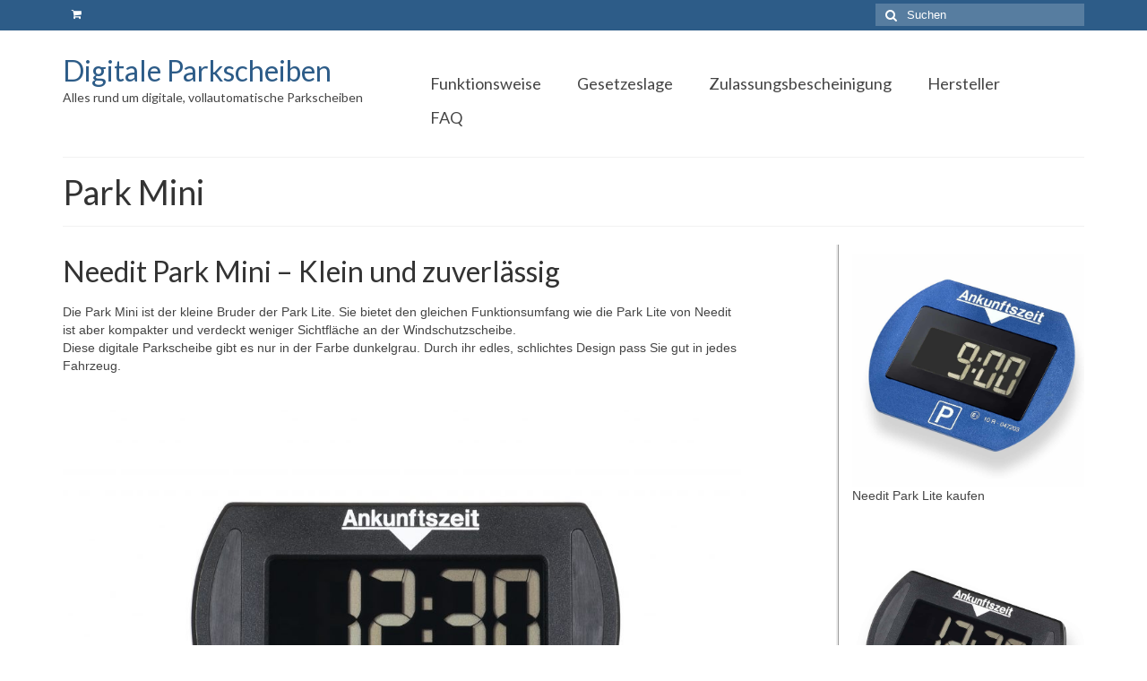

--- FILE ---
content_type: text/html; charset=UTF-8
request_url: https://www.digitale-parkscheibe.de/hersteller/needit/park-mini
body_size: 18841
content:
<!DOCTYPE html>
<html class="no-js" lang="de" itemscope="itemscope" itemtype="https://schema.org/WebPage">
<head>
  <meta charset="UTF-8">
  <meta name="viewport" content="width=device-width, initial-scale=1.0">
  <meta http-equiv="X-UA-Compatible" content="IE=edge">
  <meta name='robots' content='index, follow, max-image-preview:large, max-snippet:-1, max-video-preview:-1' />

	<!-- This site is optimized with the Yoast SEO plugin v26.7 - https://yoast.com/wordpress/plugins/seo/ -->
	<title>Digitale Parkscheiben - Alles über elektronische Parkscheiben!</title>
<link data-rocket-prefetch href="//fonts.googleapis.com" rel="dns-prefetch">
<link data-rocket-prefetch href="//www.googletagmanager.com" rel="dns-prefetch">
<link data-rocket-preload as="style" href="//fonts.googleapis.com/css?family=Lato%3A400%2C700&#038;display=swap" rel="preload">
<link href="//fonts.googleapis.com/css?family=Lato%3A400%2C700&#038;display=swap" media="print" onload="this.media=&#039;all&#039;" rel="stylesheet">
<noscript data-wpr-hosted-gf-parameters=""><link rel="stylesheet" href="//fonts.googleapis.com/css?family=Lato%3A400%2C700&#038;display=swap"></noscript><link rel="preload" data-rocket-preload as="image" href="//www.digitale-parkscheibe.de/wp-content/uploads/2020/03/04.01-Park-Mini-schwarz-Vorderansicht-1024x683.jpg" fetchpriority="high">
	<meta name="description" content="Automatische Parkscheiben ✅ Nie wieder Abzocke ✅ Auf öffentlichen Parkplätzen ✅ Sowie auch auf Privatparkpläten ✅" />
	<link rel="canonical" href="https://www.digitale-parkscheibe.de/hersteller/needit/park-mini" />
	<meta property="og:locale" content="de_DE" />
	<meta property="og:type" content="article" />
	<meta property="og:title" content="Digitale Parkscheiben - Alles über elektronische Parkscheiben!" />
	<meta property="og:description" content="Automatische Parkscheiben ✅ Nie wieder Abzocke ✅ Auf öffentlichen Parkplätzen ✅ Sowie auch auf Privatparkpläten ✅" />
	<meta property="og:url" content="https://www.digitale-parkscheibe.de/hersteller/needit/park-mini" />
	<meta property="og:site_name" content="Digitale Parkscheiben" />
	<meta property="article:modified_time" content="2020-03-13T13:14:06+00:00" />
	<meta property="og:image" content="https://www.digitale-parkscheibe.de/wp-content/uploads/2020/03/04.01-Park-Mini-schwarz-Vorderansicht-1024x683.jpg" />
	<meta name="twitter:card" content="summary_large_image" />
	<meta name="twitter:label1" content="Geschätzte Lesezeit" />
	<meta name="twitter:data1" content="2 Minuten" />
	<script type="application/ld+json" class="yoast-schema-graph">{"@context":"https://schema.org","@graph":[{"@type":"WebPage","@id":"https://www.digitale-parkscheibe.de/hersteller/needit/park-mini","url":"https://www.digitale-parkscheibe.de/hersteller/needit/park-mini","name":"Digitale Parkscheiben - Alles über elektronische Parkscheiben!","isPartOf":{"@id":"https://www.digitale-parkscheibe.de/#website"},"primaryImageOfPage":{"@id":"https://www.digitale-parkscheibe.de/hersteller/needit/park-mini#primaryimage"},"image":{"@id":"https://www.digitale-parkscheibe.de/hersteller/needit/park-mini#primaryimage"},"thumbnailUrl":"https://www.digitale-parkscheibe.de/wp-content/uploads/2020/03/04.01-Park-Mini-schwarz-Vorderansicht-1024x683.jpg","datePublished":"2019-09-13T10:08:26+00:00","dateModified":"2020-03-13T13:14:06+00:00","description":"Automatische Parkscheiben ✅ Nie wieder Abzocke ✅ Auf öffentlichen Parkplätzen ✅ Sowie auch auf Privatparkpläten ✅","breadcrumb":{"@id":"https://www.digitale-parkscheibe.de/hersteller/needit/park-mini#breadcrumb"},"inLanguage":"de","potentialAction":[{"@type":"ReadAction","target":["https://www.digitale-parkscheibe.de/hersteller/needit/park-mini"]}]},{"@type":"ImageObject","inLanguage":"de","@id":"https://www.digitale-parkscheibe.de/hersteller/needit/park-mini#primaryimage","url":"https://www.digitale-parkscheibe.de/wp-content/uploads/2020/03/04.01-Park-Mini-schwarz-Vorderansicht-1024x683.jpg","contentUrl":"https://www.digitale-parkscheibe.de/wp-content/uploads/2020/03/04.01-Park-Mini-schwarz-Vorderansicht-1024x683.jpg"},{"@type":"BreadcrumbList","@id":"https://www.digitale-parkscheibe.de/hersteller/needit/park-mini#breadcrumb","itemListElement":[{"@type":"ListItem","position":1,"name":"Startseite","item":"https://www.digitale-parkscheibe.de/"},{"@type":"ListItem","position":2,"name":"Hersteller","item":"https://www.digitale-parkscheibe.de/hersteller"},{"@type":"ListItem","position":3,"name":"Needit","item":"https://www.digitale-parkscheibe.de/hersteller/needit"},{"@type":"ListItem","position":4,"name":"Park Mini"}]},{"@type":"WebSite","@id":"https://www.digitale-parkscheibe.de/#website","url":"https://www.digitale-parkscheibe.de/","name":"Digitale Parkscheiben","description":"Alles rund um digitale, vollautomatische Parkscheiben","publisher":{"@id":"https://www.digitale-parkscheibe.de/#/schema/person/b9e947a0bf53dd180d8ca78c9169523f"},"potentialAction":[{"@type":"SearchAction","target":{"@type":"EntryPoint","urlTemplate":"https://www.digitale-parkscheibe.de/?s={search_term_string}"},"query-input":{"@type":"PropertyValueSpecification","valueRequired":true,"valueName":"search_term_string"}}],"inLanguage":"de"},{"@type":["Person","Organization"],"@id":"https://www.digitale-parkscheibe.de/#/schema/person/b9e947a0bf53dd180d8ca78c9169523f","name":"domi","image":{"@type":"ImageObject","inLanguage":"de","@id":"https://www.digitale-parkscheibe.de/#/schema/person/image/","url":"https://secure.gravatar.com/avatar/cfcdb9b219ea22c484af70cd7c484d0280b0eaf64967fe50661d950efc615326?s=96&d=mm&r=g","contentUrl":"https://secure.gravatar.com/avatar/cfcdb9b219ea22c484af70cd7c484d0280b0eaf64967fe50661d950efc615326?s=96&d=mm&r=g","caption":"domi"},"logo":{"@id":"https://www.digitale-parkscheibe.de/#/schema/person/image/"}}]}</script>
	<!-- / Yoast SEO plugin. -->


<link rel='dns-prefetch' href='//www.digitale-parkscheibe.de' />
<link rel='dns-prefetch' href='//fonts.googleapis.com' />
<link href='//fonts.gstatic.com' crossorigin rel='preconnect' />
<link rel="alternate" type="application/rss+xml" title="Digitale Parkscheiben &raquo; Feed" href="//www.digitale-parkscheibe.de/feed" />
<link rel="alternate" type="application/rss+xml" title="Digitale Parkscheiben &raquo; Kommentar-Feed" href="//www.digitale-parkscheibe.de/comments/feed" />
<link rel="alternate" title="oEmbed (JSON)" type="application/json+oembed" href="//www.digitale-parkscheibe.de/wp-json/oembed/1.0/embed?url=https%3A%2F%2Fwww.digitale-parkscheibe.de%2Fhersteller%2Fneedit%2Fpark-mini" />
<link rel="alternate" title="oEmbed (XML)" type="text/xml+oembed" href="//www.digitale-parkscheibe.de/wp-json/oembed/1.0/embed?url=https%3A%2F%2Fwww.digitale-parkscheibe.de%2Fhersteller%2Fneedit%2Fpark-mini&#038;format=xml" />
		<!-- This site uses the Google Analytics by MonsterInsights plugin v9.11.1 - Using Analytics tracking - https://www.monsterinsights.com/ -->
		<!-- Note: MonsterInsights is not currently configured on this site. The site owner needs to authenticate with Google Analytics in the MonsterInsights settings panel. -->
					<!-- No tracking code set -->
				<!-- / Google Analytics by MonsterInsights -->
		<style id='wp-img-auto-sizes-contain-inline-css' type='text/css'>
img:is([sizes=auto i],[sizes^="auto," i]){contain-intrinsic-size:3000px 1500px}
/*# sourceURL=wp-img-auto-sizes-contain-inline-css */
</style>
<style id='wp-emoji-styles-inline-css' type='text/css'>

	img.wp-smiley, img.emoji {
		display: inline !important;
		border: none !important;
		box-shadow: none !important;
		height: 1em !important;
		width: 1em !important;
		margin: 0 0.07em !important;
		vertical-align: -0.1em !important;
		background: none !important;
		padding: 0 !important;
	}
/*# sourceURL=wp-emoji-styles-inline-css */
</style>
<style id='wp-block-library-inline-css' type='text/css'>
:root{--wp-block-synced-color:#7a00df;--wp-block-synced-color--rgb:122,0,223;--wp-bound-block-color:var(--wp-block-synced-color);--wp-editor-canvas-background:#ddd;--wp-admin-theme-color:#007cba;--wp-admin-theme-color--rgb:0,124,186;--wp-admin-theme-color-darker-10:#006ba1;--wp-admin-theme-color-darker-10--rgb:0,107,160.5;--wp-admin-theme-color-darker-20:#005a87;--wp-admin-theme-color-darker-20--rgb:0,90,135;--wp-admin-border-width-focus:2px}@media (min-resolution:192dpi){:root{--wp-admin-border-width-focus:1.5px}}.wp-element-button{cursor:pointer}:root .has-very-light-gray-background-color{background-color:#eee}:root .has-very-dark-gray-background-color{background-color:#313131}:root .has-very-light-gray-color{color:#eee}:root .has-very-dark-gray-color{color:#313131}:root .has-vivid-green-cyan-to-vivid-cyan-blue-gradient-background{background:linear-gradient(135deg,#00d084,#0693e3)}:root .has-purple-crush-gradient-background{background:linear-gradient(135deg,#34e2e4,#4721fb 50%,#ab1dfe)}:root .has-hazy-dawn-gradient-background{background:linear-gradient(135deg,#faaca8,#dad0ec)}:root .has-subdued-olive-gradient-background{background:linear-gradient(135deg,#fafae1,#67a671)}:root .has-atomic-cream-gradient-background{background:linear-gradient(135deg,#fdd79a,#004a59)}:root .has-nightshade-gradient-background{background:linear-gradient(135deg,#330968,#31cdcf)}:root .has-midnight-gradient-background{background:linear-gradient(135deg,#020381,#2874fc)}:root{--wp--preset--font-size--normal:16px;--wp--preset--font-size--huge:42px}.has-regular-font-size{font-size:1em}.has-larger-font-size{font-size:2.625em}.has-normal-font-size{font-size:var(--wp--preset--font-size--normal)}.has-huge-font-size{font-size:var(--wp--preset--font-size--huge)}.has-text-align-center{text-align:center}.has-text-align-left{text-align:left}.has-text-align-right{text-align:right}.has-fit-text{white-space:nowrap!important}#end-resizable-editor-section{display:none}.aligncenter{clear:both}.items-justified-left{justify-content:flex-start}.items-justified-center{justify-content:center}.items-justified-right{justify-content:flex-end}.items-justified-space-between{justify-content:space-between}.screen-reader-text{border:0;clip-path:inset(50%);height:1px;margin:-1px;overflow:hidden;padding:0;position:absolute;width:1px;word-wrap:normal!important}.screen-reader-text:focus{background-color:#ddd;clip-path:none;color:#444;display:block;font-size:1em;height:auto;left:5px;line-height:normal;padding:15px 23px 14px;text-decoration:none;top:5px;width:auto;z-index:100000}html :where(.has-border-color){border-style:solid}html :where([style*=border-top-color]){border-top-style:solid}html :where([style*=border-right-color]){border-right-style:solid}html :where([style*=border-bottom-color]){border-bottom-style:solid}html :where([style*=border-left-color]){border-left-style:solid}html :where([style*=border-width]){border-style:solid}html :where([style*=border-top-width]){border-top-style:solid}html :where([style*=border-right-width]){border-right-style:solid}html :where([style*=border-bottom-width]){border-bottom-style:solid}html :where([style*=border-left-width]){border-left-style:solid}html :where(img[class*=wp-image-]){height:auto;max-width:100%}:where(figure){margin:0 0 1em}html :where(.is-position-sticky){--wp-admin--admin-bar--position-offset:var(--wp-admin--admin-bar--height,0px)}@media screen and (max-width:600px){html :where(.is-position-sticky){--wp-admin--admin-bar--position-offset:0px}}

/*# sourceURL=wp-block-library-inline-css */
</style><style id='wp-block-heading-inline-css' type='text/css'>
h1:where(.wp-block-heading).has-background,h2:where(.wp-block-heading).has-background,h3:where(.wp-block-heading).has-background,h4:where(.wp-block-heading).has-background,h5:where(.wp-block-heading).has-background,h6:where(.wp-block-heading).has-background{padding:1.25em 2.375em}h1.has-text-align-left[style*=writing-mode]:where([style*=vertical-lr]),h1.has-text-align-right[style*=writing-mode]:where([style*=vertical-rl]),h2.has-text-align-left[style*=writing-mode]:where([style*=vertical-lr]),h2.has-text-align-right[style*=writing-mode]:where([style*=vertical-rl]),h3.has-text-align-left[style*=writing-mode]:where([style*=vertical-lr]),h3.has-text-align-right[style*=writing-mode]:where([style*=vertical-rl]),h4.has-text-align-left[style*=writing-mode]:where([style*=vertical-lr]),h4.has-text-align-right[style*=writing-mode]:where([style*=vertical-rl]),h5.has-text-align-left[style*=writing-mode]:where([style*=vertical-lr]),h5.has-text-align-right[style*=writing-mode]:where([style*=vertical-rl]),h6.has-text-align-left[style*=writing-mode]:where([style*=vertical-lr]),h6.has-text-align-right[style*=writing-mode]:where([style*=vertical-rl]){rotate:180deg}
/*# sourceURL=https://www.digitale-parkscheibe.de/wp-includes/blocks/heading/style.min.css */
</style>
<style id='wp-block-image-inline-css' type='text/css'>
.wp-block-image>a,.wp-block-image>figure>a{display:inline-block}.wp-block-image img{box-sizing:border-box;height:auto;max-width:100%;vertical-align:bottom}@media not (prefers-reduced-motion){.wp-block-image img.hide{visibility:hidden}.wp-block-image img.show{animation:show-content-image .4s}}.wp-block-image[style*=border-radius] img,.wp-block-image[style*=border-radius]>a{border-radius:inherit}.wp-block-image.has-custom-border img{box-sizing:border-box}.wp-block-image.aligncenter{text-align:center}.wp-block-image.alignfull>a,.wp-block-image.alignwide>a{width:100%}.wp-block-image.alignfull img,.wp-block-image.alignwide img{height:auto;width:100%}.wp-block-image .aligncenter,.wp-block-image .alignleft,.wp-block-image .alignright,.wp-block-image.aligncenter,.wp-block-image.alignleft,.wp-block-image.alignright{display:table}.wp-block-image .aligncenter>figcaption,.wp-block-image .alignleft>figcaption,.wp-block-image .alignright>figcaption,.wp-block-image.aligncenter>figcaption,.wp-block-image.alignleft>figcaption,.wp-block-image.alignright>figcaption{caption-side:bottom;display:table-caption}.wp-block-image .alignleft{float:left;margin:.5em 1em .5em 0}.wp-block-image .alignright{float:right;margin:.5em 0 .5em 1em}.wp-block-image .aligncenter{margin-left:auto;margin-right:auto}.wp-block-image :where(figcaption){margin-bottom:1em;margin-top:.5em}.wp-block-image.is-style-circle-mask img{border-radius:9999px}@supports ((-webkit-mask-image:none) or (mask-image:none)) or (-webkit-mask-image:none){.wp-block-image.is-style-circle-mask img{border-radius:0;-webkit-mask-image:url('data:image/svg+xml;utf8,<svg viewBox="0 0 100 100" xmlns="http://www.w3.org/2000/svg"><circle cx="50" cy="50" r="50"/></svg>');mask-image:url('data:image/svg+xml;utf8,<svg viewBox="0 0 100 100" xmlns="http://www.w3.org/2000/svg"><circle cx="50" cy="50" r="50"/></svg>');mask-mode:alpha;-webkit-mask-position:center;mask-position:center;-webkit-mask-repeat:no-repeat;mask-repeat:no-repeat;-webkit-mask-size:contain;mask-size:contain}}:root :where(.wp-block-image.is-style-rounded img,.wp-block-image .is-style-rounded img){border-radius:9999px}.wp-block-image figure{margin:0}.wp-lightbox-container{display:flex;flex-direction:column;position:relative}.wp-lightbox-container img{cursor:zoom-in}.wp-lightbox-container img:hover+button{opacity:1}.wp-lightbox-container button{align-items:center;backdrop-filter:blur(16px) saturate(180%);background-color:#5a5a5a40;border:none;border-radius:4px;cursor:zoom-in;display:flex;height:20px;justify-content:center;opacity:0;padding:0;position:absolute;right:16px;text-align:center;top:16px;width:20px;z-index:100}@media not (prefers-reduced-motion){.wp-lightbox-container button{transition:opacity .2s ease}}.wp-lightbox-container button:focus-visible{outline:3px auto #5a5a5a40;outline:3px auto -webkit-focus-ring-color;outline-offset:3px}.wp-lightbox-container button:hover{cursor:pointer;opacity:1}.wp-lightbox-container button:focus{opacity:1}.wp-lightbox-container button:focus,.wp-lightbox-container button:hover,.wp-lightbox-container button:not(:hover):not(:active):not(.has-background){background-color:#5a5a5a40;border:none}.wp-lightbox-overlay{box-sizing:border-box;cursor:zoom-out;height:100vh;left:0;overflow:hidden;position:fixed;top:0;visibility:hidden;width:100%;z-index:100000}.wp-lightbox-overlay .close-button{align-items:center;cursor:pointer;display:flex;justify-content:center;min-height:40px;min-width:40px;padding:0;position:absolute;right:calc(env(safe-area-inset-right) + 16px);top:calc(env(safe-area-inset-top) + 16px);z-index:5000000}.wp-lightbox-overlay .close-button:focus,.wp-lightbox-overlay .close-button:hover,.wp-lightbox-overlay .close-button:not(:hover):not(:active):not(.has-background){background:none;border:none}.wp-lightbox-overlay .lightbox-image-container{height:var(--wp--lightbox-container-height);left:50%;overflow:hidden;position:absolute;top:50%;transform:translate(-50%,-50%);transform-origin:top left;width:var(--wp--lightbox-container-width);z-index:9999999999}.wp-lightbox-overlay .wp-block-image{align-items:center;box-sizing:border-box;display:flex;height:100%;justify-content:center;margin:0;position:relative;transform-origin:0 0;width:100%;z-index:3000000}.wp-lightbox-overlay .wp-block-image img{height:var(--wp--lightbox-image-height);min-height:var(--wp--lightbox-image-height);min-width:var(--wp--lightbox-image-width);width:var(--wp--lightbox-image-width)}.wp-lightbox-overlay .wp-block-image figcaption{display:none}.wp-lightbox-overlay button{background:none;border:none}.wp-lightbox-overlay .scrim{background-color:#fff;height:100%;opacity:.9;position:absolute;width:100%;z-index:2000000}.wp-lightbox-overlay.active{visibility:visible}@media not (prefers-reduced-motion){.wp-lightbox-overlay.active{animation:turn-on-visibility .25s both}.wp-lightbox-overlay.active img{animation:turn-on-visibility .35s both}.wp-lightbox-overlay.show-closing-animation:not(.active){animation:turn-off-visibility .35s both}.wp-lightbox-overlay.show-closing-animation:not(.active) img{animation:turn-off-visibility .25s both}.wp-lightbox-overlay.zoom.active{animation:none;opacity:1;visibility:visible}.wp-lightbox-overlay.zoom.active .lightbox-image-container{animation:lightbox-zoom-in .4s}.wp-lightbox-overlay.zoom.active .lightbox-image-container img{animation:none}.wp-lightbox-overlay.zoom.active .scrim{animation:turn-on-visibility .4s forwards}.wp-lightbox-overlay.zoom.show-closing-animation:not(.active){animation:none}.wp-lightbox-overlay.zoom.show-closing-animation:not(.active) .lightbox-image-container{animation:lightbox-zoom-out .4s}.wp-lightbox-overlay.zoom.show-closing-animation:not(.active) .lightbox-image-container img{animation:none}.wp-lightbox-overlay.zoom.show-closing-animation:not(.active) .scrim{animation:turn-off-visibility .4s forwards}}@keyframes show-content-image{0%{visibility:hidden}99%{visibility:hidden}to{visibility:visible}}@keyframes turn-on-visibility{0%{opacity:0}to{opacity:1}}@keyframes turn-off-visibility{0%{opacity:1;visibility:visible}99%{opacity:0;visibility:visible}to{opacity:0;visibility:hidden}}@keyframes lightbox-zoom-in{0%{transform:translate(calc((-100vw + var(--wp--lightbox-scrollbar-width))/2 + var(--wp--lightbox-initial-left-position)),calc(-50vh + var(--wp--lightbox-initial-top-position))) scale(var(--wp--lightbox-scale))}to{transform:translate(-50%,-50%) scale(1)}}@keyframes lightbox-zoom-out{0%{transform:translate(-50%,-50%) scale(1);visibility:visible}99%{visibility:visible}to{transform:translate(calc((-100vw + var(--wp--lightbox-scrollbar-width))/2 + var(--wp--lightbox-initial-left-position)),calc(-50vh + var(--wp--lightbox-initial-top-position))) scale(var(--wp--lightbox-scale));visibility:hidden}}
/*# sourceURL=https://www.digitale-parkscheibe.de/wp-includes/blocks/image/style.min.css */
</style>
<style id='wp-block-list-inline-css' type='text/css'>
ol,ul{box-sizing:border-box}:root :where(.wp-block-list.has-background){padding:1.25em 2.375em}
/*# sourceURL=https://www.digitale-parkscheibe.de/wp-includes/blocks/list/style.min.css */
</style>
<style id='wp-block-paragraph-inline-css' type='text/css'>
.is-small-text{font-size:.875em}.is-regular-text{font-size:1em}.is-large-text{font-size:2.25em}.is-larger-text{font-size:3em}.has-drop-cap:not(:focus):first-letter{float:left;font-size:8.4em;font-style:normal;font-weight:100;line-height:.68;margin:.05em .1em 0 0;text-transform:uppercase}body.rtl .has-drop-cap:not(:focus):first-letter{float:none;margin-left:.1em}p.has-drop-cap.has-background{overflow:hidden}:root :where(p.has-background){padding:1.25em 2.375em}:where(p.has-text-color:not(.has-link-color)) a{color:inherit}p.has-text-align-left[style*="writing-mode:vertical-lr"],p.has-text-align-right[style*="writing-mode:vertical-rl"]{rotate:180deg}
/*# sourceURL=https://www.digitale-parkscheibe.de/wp-includes/blocks/paragraph/style.min.css */
</style>
<style id='global-styles-inline-css' type='text/css'>
:root{--wp--preset--aspect-ratio--square: 1;--wp--preset--aspect-ratio--4-3: 4/3;--wp--preset--aspect-ratio--3-4: 3/4;--wp--preset--aspect-ratio--3-2: 3/2;--wp--preset--aspect-ratio--2-3: 2/3;--wp--preset--aspect-ratio--16-9: 16/9;--wp--preset--aspect-ratio--9-16: 9/16;--wp--preset--color--black: #000;--wp--preset--color--cyan-bluish-gray: #abb8c3;--wp--preset--color--white: #fff;--wp--preset--color--pale-pink: #f78da7;--wp--preset--color--vivid-red: #cf2e2e;--wp--preset--color--luminous-vivid-orange: #ff6900;--wp--preset--color--luminous-vivid-amber: #fcb900;--wp--preset--color--light-green-cyan: #7bdcb5;--wp--preset--color--vivid-green-cyan: #00d084;--wp--preset--color--pale-cyan-blue: #8ed1fc;--wp--preset--color--vivid-cyan-blue: #0693e3;--wp--preset--color--vivid-purple: #9b51e0;--wp--preset--color--virtue-primary: #2d5c88;--wp--preset--color--virtue-primary-light: #6c8dab;--wp--preset--color--very-light-gray: #eee;--wp--preset--color--very-dark-gray: #444;--wp--preset--gradient--vivid-cyan-blue-to-vivid-purple: linear-gradient(135deg,rgb(6,147,227) 0%,rgb(155,81,224) 100%);--wp--preset--gradient--light-green-cyan-to-vivid-green-cyan: linear-gradient(135deg,rgb(122,220,180) 0%,rgb(0,208,130) 100%);--wp--preset--gradient--luminous-vivid-amber-to-luminous-vivid-orange: linear-gradient(135deg,rgb(252,185,0) 0%,rgb(255,105,0) 100%);--wp--preset--gradient--luminous-vivid-orange-to-vivid-red: linear-gradient(135deg,rgb(255,105,0) 0%,rgb(207,46,46) 100%);--wp--preset--gradient--very-light-gray-to-cyan-bluish-gray: linear-gradient(135deg,rgb(238,238,238) 0%,rgb(169,184,195) 100%);--wp--preset--gradient--cool-to-warm-spectrum: linear-gradient(135deg,rgb(74,234,220) 0%,rgb(151,120,209) 20%,rgb(207,42,186) 40%,rgb(238,44,130) 60%,rgb(251,105,98) 80%,rgb(254,248,76) 100%);--wp--preset--gradient--blush-light-purple: linear-gradient(135deg,rgb(255,206,236) 0%,rgb(152,150,240) 100%);--wp--preset--gradient--blush-bordeaux: linear-gradient(135deg,rgb(254,205,165) 0%,rgb(254,45,45) 50%,rgb(107,0,62) 100%);--wp--preset--gradient--luminous-dusk: linear-gradient(135deg,rgb(255,203,112) 0%,rgb(199,81,192) 50%,rgb(65,88,208) 100%);--wp--preset--gradient--pale-ocean: linear-gradient(135deg,rgb(255,245,203) 0%,rgb(182,227,212) 50%,rgb(51,167,181) 100%);--wp--preset--gradient--electric-grass: linear-gradient(135deg,rgb(202,248,128) 0%,rgb(113,206,126) 100%);--wp--preset--gradient--midnight: linear-gradient(135deg,rgb(2,3,129) 0%,rgb(40,116,252) 100%);--wp--preset--font-size--small: 13px;--wp--preset--font-size--medium: 20px;--wp--preset--font-size--large: 36px;--wp--preset--font-size--x-large: 42px;--wp--preset--spacing--20: 0.44rem;--wp--preset--spacing--30: 0.67rem;--wp--preset--spacing--40: 1rem;--wp--preset--spacing--50: 1.5rem;--wp--preset--spacing--60: 2.25rem;--wp--preset--spacing--70: 3.38rem;--wp--preset--spacing--80: 5.06rem;--wp--preset--shadow--natural: 6px 6px 9px rgba(0, 0, 0, 0.2);--wp--preset--shadow--deep: 12px 12px 50px rgba(0, 0, 0, 0.4);--wp--preset--shadow--sharp: 6px 6px 0px rgba(0, 0, 0, 0.2);--wp--preset--shadow--outlined: 6px 6px 0px -3px rgb(255, 255, 255), 6px 6px rgb(0, 0, 0);--wp--preset--shadow--crisp: 6px 6px 0px rgb(0, 0, 0);}:where(.is-layout-flex){gap: 0.5em;}:where(.is-layout-grid){gap: 0.5em;}body .is-layout-flex{display: flex;}.is-layout-flex{flex-wrap: wrap;align-items: center;}.is-layout-flex > :is(*, div){margin: 0;}body .is-layout-grid{display: grid;}.is-layout-grid > :is(*, div){margin: 0;}:where(.wp-block-columns.is-layout-flex){gap: 2em;}:where(.wp-block-columns.is-layout-grid){gap: 2em;}:where(.wp-block-post-template.is-layout-flex){gap: 1.25em;}:where(.wp-block-post-template.is-layout-grid){gap: 1.25em;}.has-black-color{color: var(--wp--preset--color--black) !important;}.has-cyan-bluish-gray-color{color: var(--wp--preset--color--cyan-bluish-gray) !important;}.has-white-color{color: var(--wp--preset--color--white) !important;}.has-pale-pink-color{color: var(--wp--preset--color--pale-pink) !important;}.has-vivid-red-color{color: var(--wp--preset--color--vivid-red) !important;}.has-luminous-vivid-orange-color{color: var(--wp--preset--color--luminous-vivid-orange) !important;}.has-luminous-vivid-amber-color{color: var(--wp--preset--color--luminous-vivid-amber) !important;}.has-light-green-cyan-color{color: var(--wp--preset--color--light-green-cyan) !important;}.has-vivid-green-cyan-color{color: var(--wp--preset--color--vivid-green-cyan) !important;}.has-pale-cyan-blue-color{color: var(--wp--preset--color--pale-cyan-blue) !important;}.has-vivid-cyan-blue-color{color: var(--wp--preset--color--vivid-cyan-blue) !important;}.has-vivid-purple-color{color: var(--wp--preset--color--vivid-purple) !important;}.has-black-background-color{background-color: var(--wp--preset--color--black) !important;}.has-cyan-bluish-gray-background-color{background-color: var(--wp--preset--color--cyan-bluish-gray) !important;}.has-white-background-color{background-color: var(--wp--preset--color--white) !important;}.has-pale-pink-background-color{background-color: var(--wp--preset--color--pale-pink) !important;}.has-vivid-red-background-color{background-color: var(--wp--preset--color--vivid-red) !important;}.has-luminous-vivid-orange-background-color{background-color: var(--wp--preset--color--luminous-vivid-orange) !important;}.has-luminous-vivid-amber-background-color{background-color: var(--wp--preset--color--luminous-vivid-amber) !important;}.has-light-green-cyan-background-color{background-color: var(--wp--preset--color--light-green-cyan) !important;}.has-vivid-green-cyan-background-color{background-color: var(--wp--preset--color--vivid-green-cyan) !important;}.has-pale-cyan-blue-background-color{background-color: var(--wp--preset--color--pale-cyan-blue) !important;}.has-vivid-cyan-blue-background-color{background-color: var(--wp--preset--color--vivid-cyan-blue) !important;}.has-vivid-purple-background-color{background-color: var(--wp--preset--color--vivid-purple) !important;}.has-black-border-color{border-color: var(--wp--preset--color--black) !important;}.has-cyan-bluish-gray-border-color{border-color: var(--wp--preset--color--cyan-bluish-gray) !important;}.has-white-border-color{border-color: var(--wp--preset--color--white) !important;}.has-pale-pink-border-color{border-color: var(--wp--preset--color--pale-pink) !important;}.has-vivid-red-border-color{border-color: var(--wp--preset--color--vivid-red) !important;}.has-luminous-vivid-orange-border-color{border-color: var(--wp--preset--color--luminous-vivid-orange) !important;}.has-luminous-vivid-amber-border-color{border-color: var(--wp--preset--color--luminous-vivid-amber) !important;}.has-light-green-cyan-border-color{border-color: var(--wp--preset--color--light-green-cyan) !important;}.has-vivid-green-cyan-border-color{border-color: var(--wp--preset--color--vivid-green-cyan) !important;}.has-pale-cyan-blue-border-color{border-color: var(--wp--preset--color--pale-cyan-blue) !important;}.has-vivid-cyan-blue-border-color{border-color: var(--wp--preset--color--vivid-cyan-blue) !important;}.has-vivid-purple-border-color{border-color: var(--wp--preset--color--vivid-purple) !important;}.has-vivid-cyan-blue-to-vivid-purple-gradient-background{background: var(--wp--preset--gradient--vivid-cyan-blue-to-vivid-purple) !important;}.has-light-green-cyan-to-vivid-green-cyan-gradient-background{background: var(--wp--preset--gradient--light-green-cyan-to-vivid-green-cyan) !important;}.has-luminous-vivid-amber-to-luminous-vivid-orange-gradient-background{background: var(--wp--preset--gradient--luminous-vivid-amber-to-luminous-vivid-orange) !important;}.has-luminous-vivid-orange-to-vivid-red-gradient-background{background: var(--wp--preset--gradient--luminous-vivid-orange-to-vivid-red) !important;}.has-very-light-gray-to-cyan-bluish-gray-gradient-background{background: var(--wp--preset--gradient--very-light-gray-to-cyan-bluish-gray) !important;}.has-cool-to-warm-spectrum-gradient-background{background: var(--wp--preset--gradient--cool-to-warm-spectrum) !important;}.has-blush-light-purple-gradient-background{background: var(--wp--preset--gradient--blush-light-purple) !important;}.has-blush-bordeaux-gradient-background{background: var(--wp--preset--gradient--blush-bordeaux) !important;}.has-luminous-dusk-gradient-background{background: var(--wp--preset--gradient--luminous-dusk) !important;}.has-pale-ocean-gradient-background{background: var(--wp--preset--gradient--pale-ocean) !important;}.has-electric-grass-gradient-background{background: var(--wp--preset--gradient--electric-grass) !important;}.has-midnight-gradient-background{background: var(--wp--preset--gradient--midnight) !important;}.has-small-font-size{font-size: var(--wp--preset--font-size--small) !important;}.has-medium-font-size{font-size: var(--wp--preset--font-size--medium) !important;}.has-large-font-size{font-size: var(--wp--preset--font-size--large) !important;}.has-x-large-font-size{font-size: var(--wp--preset--font-size--x-large) !important;}
/*# sourceURL=global-styles-inline-css */
</style>

<style id='classic-theme-styles-inline-css' type='text/css'>
/*! This file is auto-generated */
.wp-block-button__link{color:#fff;background-color:#32373c;border-radius:9999px;box-shadow:none;text-decoration:none;padding:calc(.667em + 2px) calc(1.333em + 2px);font-size:1.125em}.wp-block-file__button{background:#32373c;color:#fff;text-decoration:none}
/*# sourceURL=/wp-includes/css/classic-themes.min.css */
</style>
<link data-minify="1" rel='stylesheet' id='borlabs-cookie-css' href='//www.digitale-parkscheibe.de/wp-content/cache/min/1/wp-content/cache/borlabs-cookie/borlabs-cookie_1_de.css?ver=1694103235' type='text/css' media='all' />
<style id='kadence-blocks-global-variables-inline-css' type='text/css'>
:root {--global-kb-font-size-sm:clamp(0.8rem, 0.73rem + 0.217vw, 0.9rem);--global-kb-font-size-md:clamp(1.1rem, 0.995rem + 0.326vw, 1.25rem);--global-kb-font-size-lg:clamp(1.75rem, 1.576rem + 0.543vw, 2rem);--global-kb-font-size-xl:clamp(2.25rem, 1.728rem + 1.63vw, 3rem);--global-kb-font-size-xxl:clamp(2.5rem, 1.456rem + 3.26vw, 4rem);--global-kb-font-size-xxxl:clamp(2.75rem, 0.489rem + 7.065vw, 6rem);}:root {--global-palette1: #3182CE;--global-palette2: #2B6CB0;--global-palette3: #1A202C;--global-palette4: #2D3748;--global-palette5: #4A5568;--global-palette6: #718096;--global-palette7: #EDF2F7;--global-palette8: #F7FAFC;--global-palette9: #ffffff;}
/*# sourceURL=kadence-blocks-global-variables-inline-css */
</style>
<link data-minify="1" rel='stylesheet' id='virtue_theme-css' href='//www.digitale-parkscheibe.de/wp-content/cache/min/1/wp-content/themes/virtue/assets/css/virtue.css?ver=1694103236' type='text/css' media='all' />
<link data-minify="1" rel='stylesheet' id='virtue_skin-css' href='//www.digitale-parkscheibe.de/wp-content/cache/min/1/wp-content/themes/virtue/assets/css/skins/default.css?ver=1694103236' type='text/css' media='all' />

<script type="text/javascript" src="//www.digitale-parkscheibe.de/wp-includes/js/jquery/jquery.min.js?ver=3.7.1" id="jquery-core-js"></script>

<link rel="https://api.w.org/" href="//www.digitale-parkscheibe.de/wp-json/" /><link rel="alternate" title="JSON" type="application/json" href="//www.digitale-parkscheibe.de/wp-json/wp/v2/pages/54" /><link rel="EditURI" type="application/rsd+xml" title="RSD" href="//www.digitale-parkscheibe.de/xmlrpc.php?rsd" />
<meta name="generator" content="WordPress 6.9" />
<link rel='shortlink' href='//www.digitale-parkscheibe.de/?p=54' />
<style type="text/css">/** Google Analytics Opt Out Custom CSS **/.gaoop {color: #ffffff; line-height: 2; position: fixed; bottom: 0; left: 0; width: 100%; -webkit-box-shadow: 0 4px 15px rgba(0, 0, 0, 0.4); -moz-box-shadow: 0 4px 15px rgba(0, 0, 0, 0.4); box-shadow: 0 4px 15px rgba(0, 0, 0, 0.4); background-color: #0E90D2; padding: 1rem; margin: 0; display: flex; align-items: center; justify-content: space-between; } .gaoop-hidden {display: none; } .gaoop-checkbox:checked + .gaoop {width: auto; right: 0; left: auto; opacity: 0.5; ms-filter: "progid:DXImageTransform.Microsoft.Alpha(Opacity=50)"; filter: alpha(opacity=50); -moz-opacity: 0.5; -khtml-opacity: 0.5; } .gaoop-checkbox:checked + .gaoop .gaoop-close-icon {display: none; } .gaoop-checkbox:checked + .gaoop .gaoop-opt-out-content {display: none; } input.gaoop-checkbox {display: none; } .gaoop a {color: #67C2F0; text-decoration: none; } .gaoop a:hover {color: #ffffff; text-decoration: underline; } .gaoop-info-icon {margin: 0; padding: 0; cursor: pointer; } .gaoop svg {position: relative; margin: 0; padding: 0; width: auto; height: 25px; } .gaoop-close-icon {cursor: pointer; position: relative; opacity: 0.5; ms-filter: "progid:DXImageTransform.Microsoft.Alpha(Opacity=50)"; filter: alpha(opacity=50); -moz-opacity: 0.5; -khtml-opacity: 0.5; margin: 0; padding: 0; text-align: center; vertical-align: top; display: inline-block; } .gaoop-close-icon:hover {z-index: 1; opacity: 1; ms-filter: "progid:DXImageTransform.Microsoft.Alpha(Opacity=100)"; filter: alpha(opacity=100); -moz-opacity: 1; -khtml-opacity: 1; } .gaoop_closed .gaoop-opt-out-link, .gaoop_closed .gaoop-close-icon {display: none; } .gaoop_closed:hover {opacity: 1; ms-filter: "progid:DXImageTransform.Microsoft.Alpha(Opacity=100)"; filter: alpha(opacity=100); -moz-opacity: 1; -khtml-opacity: 1; } .gaoop_closed .gaoop-opt-out-content {display: none; } .gaoop_closed .gaoop-info-icon {width: 100%; } .gaoop-opt-out-content {display: inline-block; vertical-align: top; } </style><style type="text/css">#logo {padding-top:25px;}#logo {padding-bottom:10px;}#logo {margin-left:0px;}#logo {margin-right:0px;}#nav-main {margin-top:40px;}#nav-main {margin-bottom:10px;}.headerfont, .tp-caption {font-family:Lato;}.topbarmenu ul li {font-family:Lato;}input[type=number]::-webkit-inner-spin-button, input[type=number]::-webkit-outer-spin-button { -webkit-appearance: none; margin: 0; } input[type=number] {-moz-appearance: textfield;}.quantity input::-webkit-outer-spin-button,.quantity input::-webkit-inner-spin-button {display: none;}.kad-hidepostauthortop, .postauthortop {display:none;}.product_item .product_details h5 {text-transform: none;}.product_item .product_details h5 {min-height:40px;}[class*="wp-image"] {-webkit-box-shadow: none;-moz-box-shadow: none;box-shadow: none;border:none;}[class*="wp-image"]:hover {-webkit-box-shadow: none;-moz-box-shadow: none;box-shadow: none;border:none;}.light-dropshaddow {-webkit-box-shadow: none;-moz-box-shadow: none;box-shadow: none;}.entry-content p { margin-bottom:16px;}</style><link rel="icon" href="//www.digitale-parkscheibe.de/wp-content/uploads/2019/09/cropped-icon-32x32.jpg" sizes="32x32" />
<link rel="icon" href="//www.digitale-parkscheibe.de/wp-content/uploads/2019/09/cropped-icon-192x192.jpg" sizes="192x192" />
<link rel="apple-touch-icon" href="//www.digitale-parkscheibe.de/wp-content/uploads/2019/09/cropped-icon-180x180.jpg" />
<meta name="msapplication-TileImage" content="https://www.digitale-parkscheibe.de/wp-content/uploads/2019/09/cropped-icon-270x270.jpg" />
		<style type="text/css" id="wp-custom-css">
			.float-text {
	float:left;
	margin-right: 10px;
}

.archive .page-title,
.post-meta .post-category,
.subhead,
.postmeta,
.recentpost_date{
display: none;
}


.page-title .meta-single li {
display: none;
border-bottom: none;
}


@media (min-width: 800px) {
.col-lg-9 {
    padding-right: 100px;
	}
.row {
	display: flex;
	}
.kad-sidebar {
	border-left: ridge;
}
}
			</style>
		<style type="text/css" title="dynamic-css" class="options-output">header #logo a.brand,.logofont{font-family:Lato;line-height:40px;font-weight:400;font-style:normal;font-size:32px;}.kad_tagline{font-family:Lato;line-height:20px;font-weight:400;font-style:normal;color:#444444;font-size:14px;}.product_item .product_details h5{font-family:Lato;line-height:20px;font-weight:700;font-style:normal;font-size:16px;}h1{font-family:Lato;line-height:40px;font-weight:400;font-style:normal;font-size:38px;}h2{font-family:Lato;line-height:40px;font-weight:normal;font-style:normal;font-size:32px;}h3{font-family:Lato;line-height:40px;font-weight:400;font-style:normal;font-size:28px;}h4{font-family:Lato;line-height:40px;font-weight:400;font-style:normal;font-size:24px;}h5{font-family:Lato;line-height:24px;font-weight:700;font-style:normal;font-size:18px;}body{font-family:Verdana, Geneva, sans-serif;line-height:20px;font-weight:400;font-style:normal;font-size:14px;}#nav-main ul.sf-menu a{font-family:Lato;line-height:18px;font-weight:400;font-style:normal;font-size:18px;}#nav-second ul.sf-menu a{font-family:Lato;line-height:22px;font-weight:400;font-style:normal;font-size:18px;}.kad-nav-inner .kad-mnav, .kad-mobile-nav .kad-nav-inner li a,.nav-trigger-case{font-family:Lato;line-height:20px;font-weight:400;font-style:normal;font-size:16px;}</style><noscript><style id="rocket-lazyload-nojs-css">.rll-youtube-player, [data-lazy-src]{display:none !important;}</style></noscript><meta name="generator" content="WP Rocket 3.20.3" data-wpr-features="wpr_defer_js wpr_minify_concatenate_js wpr_lazyload_images wpr_lazyload_iframes wpr_preconnect_external_domains wpr_oci wpr_minify_css wpr_desktop" /></head>
<body data-rsssl=1 class="wp-singular page-template-default page page-id-54 page-child parent-pageid-45 wp-embed-responsive wp-theme-virtue wide park-mini">
	<div  id="kt-skip-link"><a href="#content">Skip to Main Content</a></div>
	<div  id="wrapper" class="container">
	<header  class="banner headerclass" itemscope itemtype="https://schema.org/WPHeader">
	<div  id="topbar" class="topclass">
	<div  class="container">
		<div class="row">
			<div class="col-md-6 col-sm-6 kad-topbar-left">
				<div class="topbarmenu clearfix">
									<div class="topbar_social">
						<ul>
						<li><a href="https://www.elektronische-parkscheiben.de" target="_self" title="Parkscheiben kaufen" data-toggle="tooltip" data-placement="bottom" data-original-title="Parkscheiben kaufen"><i class="icon-shopping-cart "></i></a></li><li><a href="" target="_self" title="" data-toggle="tooltip" data-placement="bottom" data-original-title=""><i class=""></i></a></li>						</ul>
					</div>
									</div>
			</div><!-- close col-md-6 --> 
			<div class="col-md-6 col-sm-6 kad-topbar-right">
				<div id="topbar-search" class="topbar-widget">
					<form role="search" method="get" class="form-search" action="//www.digitale-parkscheibe.de/">
	<label>
		<span class="screen-reader-text">Suche nach:</span>
		<input type="text" value="" name="s" class="search-query" placeholder="Suchen">
	</label>
	<button type="submit" class="search-icon"><i class="icon-search"></i></button>
</form>				</div>
			</div> <!-- close col-md-6-->
		</div> <!-- Close Row -->
	</div> <!-- Close Container -->
</div>	<div  class="container">
		<div class="row">
			<div class="col-md-4 clearfix kad-header-left">
				<div id="logo" class="logocase">
					<a class="brand logofont" href="https://www.digitale-parkscheibe.de/">
						Digitale Parkscheiben					</a>
											<p class="kad_tagline belowlogo-text">Alles rund um digitale, vollautomatische Parkscheiben</p>
									</div> <!-- Close #logo -->
			</div><!-- close logo span -->
							<div class="col-md-8 kad-header-right">
					<nav id="nav-main" class="clearfix" itemscope itemtype="https://schema.org/SiteNavigationElement">
						<ul id="menu-headers" class="sf-menu"><li  class=" menu-item-280"><a href="https://www.digitale-parkscheibe.de/funktionsweise-2"><span>Funktionsweise</span></a></li>
<li  class=" menu-item-87"><a href="https://www.digitale-parkscheibe.de/gesetzeslage"><span>Gesetzeslage</span></a></li>
<li  class=" menu-item-81"><a href="https://www.digitale-parkscheibe.de/zulassungsdokumente"><span>Zulassungsbescheinigung</span></a></li>
<li  class=" current-page-ancestor current-menu-ancestor current_page_ancestor sf-dropdown menu-item-83"><a href="https://www.digitale-parkscheibe.de/hersteller"><span>Hersteller</span></a>
<ul class="sub-menu sf-dropdown-menu dropdown">
	<li  class=" current-page-ancestor current-menu-ancestor current-menu-parent current-page-parent current_page_parent current_page_ancestor sf-dropdown-submenu menu-item-84"><a href="https://www.digitale-parkscheibe.de/hersteller/needit"><span>Needit</span></a>
	<ul class="sub-menu sf-dropdown-menu dropdown">
		<li  class=" menu-item-86"><a href="https://www.digitale-parkscheibe.de/hersteller/needit/park-lite"><span>Park Lite</span></a></li>
		<li  class=" current-menu-item current_page_item menu-item-85"><a href="https://www.digitale-parkscheibe.de/hersteller/needit/park-mini" aria-current="page"><span>Park Mini</span></a></li>
		<li  class=" menu-item-389"><a href="https://www.digitale-parkscheibe.de/hersteller/needit/park-micro"><span>Park Micro</span></a></li>
	</ul>
</li>
	<li  class=" menu-item-398"><a href="https://www.digitale-parkscheibe.de/hersteller/tfa"><span>TFA Dostmann</span></a></li>
	<li  class=" menu-item-397"><a href="https://www.digitale-parkscheibe.de/hersteller/jacob-jensen"><span>Jacob Jensen</span></a></li>
	<li  class=" menu-item-402"><a href="https://www.digitale-parkscheibe.de/hersteller/achilles-2"><span>achilles</span></a></li>
</ul>
</li>
<li  class=" menu-item-80"><a href="https://www.digitale-parkscheibe.de/faq"><span>FAQ</span></a></li>
</ul>					</nav> 
				</div> <!-- Close menuclass-->
			       
		</div> <!-- Close Row -->
					<div id="mobile-nav-trigger" class="nav-trigger">
				<button class="nav-trigger-case mobileclass collapsed" data-toggle="collapse" data-target=".kad-nav-collapse">
					<span class="kad-navbtn"><i class="icon-reorder"></i></span>
					<span class="kad-menu-name">Menü</span>
				</button>
			</div>
			<div id="kad-mobile-nav" class="kad-mobile-nav">
				<div class="kad-nav-inner mobileclass">
					<div class="kad-nav-collapse">
					<ul id="menu-headers-1" class="kad-mnav"><li  class=" menu-item-280"><a href="https://www.digitale-parkscheibe.de/funktionsweise-2"><span>Funktionsweise</span></a></li>
<li  class=" menu-item-87"><a href="https://www.digitale-parkscheibe.de/gesetzeslage"><span>Gesetzeslage</span></a></li>
<li  class=" menu-item-81"><a href="https://www.digitale-parkscheibe.de/zulassungsdokumente"><span>Zulassungsbescheinigung</span></a></li>
<li  class=" current-page-ancestor current-menu-ancestor current_page_ancestor sf-dropdown menu-item-83"><a href="https://www.digitale-parkscheibe.de/hersteller"><span>Hersteller</span></a>
<ul class="sub-menu sf-dropdown-menu dropdown">
	<li  class=" current-page-ancestor current-menu-ancestor current-menu-parent current-page-parent current_page_parent current_page_ancestor sf-dropdown-submenu menu-item-84"><a href="https://www.digitale-parkscheibe.de/hersteller/needit"><span>Needit</span></a>
	<ul class="sub-menu sf-dropdown-menu dropdown">
		<li  class=" menu-item-86"><a href="https://www.digitale-parkscheibe.de/hersteller/needit/park-lite"><span>Park Lite</span></a></li>
		<li  class=" current-menu-item current_page_item menu-item-85"><a href="https://www.digitale-parkscheibe.de/hersteller/needit/park-mini" aria-current="page"><span>Park Mini</span></a></li>
		<li  class=" menu-item-389"><a href="https://www.digitale-parkscheibe.de/hersteller/needit/park-micro"><span>Park Micro</span></a></li>
	</ul>
</li>
	<li  class=" menu-item-398"><a href="https://www.digitale-parkscheibe.de/hersteller/tfa"><span>TFA Dostmann</span></a></li>
	<li  class=" menu-item-397"><a href="https://www.digitale-parkscheibe.de/hersteller/jacob-jensen"><span>Jacob Jensen</span></a></li>
	<li  class=" menu-item-402"><a href="https://www.digitale-parkscheibe.de/hersteller/achilles-2"><span>achilles</span></a></li>
</ul>
</li>
<li  class=" menu-item-80"><a href="https://www.digitale-parkscheibe.de/faq"><span>FAQ</span></a></li>
</ul>					</div>
				</div>
			</div>
		 
	</div> <!-- Close Container -->
	</header>
	<div  class="wrap contentclass" role="document">

	<div  id="pageheader" class="titleclass">
	<div class="container">
		<div class="page-header">
			<h1 class="entry-title" itemprop="name">
				Park Mini			</h1>
					</div>
	</div><!--container-->
</div><!--titleclass-->
<div  id="content" class="container container-contained">
	<div class="row">
		<div class="main col-lg-9 col-md-8" role="main">
			<div class="entry-content" itemprop="mainContentOfPage" itemscope itemtype="https://schema.org/WebPageElement">
				
<h2 class="wp-block-heading">Needit Park Mini &#8211; Klein und zuverlässig</h2>



<p>Die Park Mini ist der kleine Bruder der Park Lite. Sie bietet den gleichen Funktionsumfang wie die Park Lite von Needit ist aber kompakter und verdeckt weniger Sichtfläche an der Windschutzscheibe.<br>Diese digitale Parkscheibe gibt es nur in der Farbe dunkelgrau. Durch ihr edles, schlichtes Design pass Sie gut in jedes Fahrzeug.</p>



<figure class="wp-block-image size-large"><img fetchpriority="high" decoding="async" src="//www.digitale-parkscheibe.de/wp-content/uploads/2020/03/04.01-Park-Mini-schwarz-Vorderansicht-1024x683.jpg" alt="" class="wp-image-301"/></figure>



<h2 class="wp-block-heading">Funktionsweise</h2>



<p>Die Park Mini wird mit den mitgelieferten 3M Klebestreifen an die Windschutzscheibe des Autos geklebt. Die digitale Parkscheibe verfügt über einen Bewegungssensor. Dieser erkennt wenn das Fahrzeugt steht und stellt die Parkzeit nach 20-30 Sekunden Stillstand, vollautomatisch ein.<br>Hierbei wird wie in Deutschland gesetzlich erlaubt auf die nächste halbe Stunde aufgerundet.<br>Wenn das Fahrzeug beispielsweise um 10:04 Uhr parkt, rundet die Parkscheibe auf 10:30 Uhr auf und stellt dies in dem Außendisplay ein.</p>



<p>Wenn sich das Auto wieder bewegt, verschwindet die Parkzeit im Display und beim nächsten Stillstand wird die Parkzeit wieder automatisch auf die aktuelle, gerundete Parkzeit neu eingestellt.</p>



<p>Die Park Mini verfügt über eine Möglichkeit, die Parkzeit manuell vorzustellen. Dies wird oft als Nachtparkfunktion bezeichnet. <br>Sehr praktisch ist dies wenn Sie Abends von der Arbeit heim kommen, aber die Parkzone erst am nächsten Morgen wieder beginnt.<br>Beispiel:<br>Das Auto wird um 20:00 Uhr geparkt, die Parkzeit ist auf dem Parkplatz jedoch nur von 9-19 Uhr beschränkt. Sie können dann gleich Ihre digitale Parkuhr auf 9 Uhr vorstellen und können dann am nächsten Morgen die komplette Parkzeit ausnutzen.</p>



<figure class="wp-block-image size-large"><picture><source srcset="//www.digitale-parkscheibe.de/wp-content/uploads/2020/03/04.03-Park-Mini-schwarz-Rückansicht-1024x683.webp 1024w,//www.digitale-parkscheibe.de/wp-content/uploads/2020/03/04.03-Park-Mini-schwarz-Rückansicht-300x200.webp 300w,//www.digitale-parkscheibe.de/wp-content/uploads/2020/03/04.03-Park-Mini-schwarz-Rückansicht-768x512.webp 768w,//www.digitale-parkscheibe.de/wp-content/uploads/2020/03/04.03-Park-Mini-schwarz-Rückansicht-1536x1024.webp 1536w,//www.digitale-parkscheibe.de/wp-content/uploads/2020/03/04.03-Park-Mini-schwarz-Rückansicht-2048x1366.webp 2048w" sizes="(max-width: 1024px) 100vw, 1024px" type="image/webp"><img data-no-lazy="" src="//www.digitale-parkscheibe.de/wp-content/uploads/2020/03/04.03-Park-Mini-schwarz-Rückansicht-1024x683.jpg" height="683" width="1024" srcset="//www.digitale-parkscheibe.de/wp-content/uploads/2020/03/04.03-Park-Mini-schwarz-Rückansicht-1024x683.jpg 1024w, //www.digitale-parkscheibe.de/wp-content/uploads/2020/03/04.03-Park-Mini-schwarz-Rückansicht-300x200.jpg 300w, //www.digitale-parkscheibe.de/wp-content/uploads/2020/03/04.03-Park-Mini-schwarz-Rückansicht-768x512.jpg 768w, //www.digitale-parkscheibe.de/wp-content/uploads/2020/03/04.03-Park-Mini-schwarz-Rückansicht-1536x1024.jpg 1536w, //www.digitale-parkscheibe.de/wp-content/uploads/2020/03/04.03-Park-Mini-schwarz-Rückansicht-2048x1366.jpg 2048w" sizes="(max-width: 1024px) 100vw, 1024px" class="wp-image-444 sp-no-webp" alt="" fetchpriority="high" decoding="async"  > </picture></figure>



<h2 class="wp-block-heading">Produkt Highlights:</h2>



<ul class="wp-block-list"><li>Offizielle Zulassung vom KBA (Kraftfahrtbundesamt)</li><li>Kompakte Maße, verdeckt nur wenig Sichtfläche</li><li>Batterielaufzeit ca. 3 Jahre (laut Hersteller)</li><li>Sicherer Halt durch 3M Marken Klebestreifen</li><li>Extrem hitze- und kältefest  ( -20°C bis +75°C ) </li><li> Automatisches Umstellen von Sommer auf Winterzeit (kann abgeschaltet werden) </li><li> Nachtparkfunktion (Manuelles Vorstellen der Parkzeit bei Bedarf möglich)</li><li> Maße:  Breite: x Höhe x Tiefe:  8,3 x 4,5 x 2,5 cm</li><li>Gewicht: 62g </li></ul>



<figure class="wp-block-image size-large"><picture><source data-lazy-srcset="//www.digitale-parkscheibe.de/wp-content/uploads/2020/03/04.04-Park-Mini-schwarz-Übersicht-1024x683.webp 1024w,//www.digitale-parkscheibe.de/wp-content/uploads/2020/03/04.04-Park-Mini-schwarz-Übersicht-300x200.webp 300w,//www.digitale-parkscheibe.de/wp-content/uploads/2020/03/04.04-Park-Mini-schwarz-Übersicht-768x512.webp 768w,//www.digitale-parkscheibe.de/wp-content/uploads/2020/03/04.04-Park-Mini-schwarz-Übersicht-1536x1024.webp 1536w,//www.digitale-parkscheibe.de/wp-content/uploads/2020/03/04.04-Park-Mini-schwarz-Übersicht-2048x1366.webp 2048w" sizes="(max-width: 1024px) 100vw, 1024px" type="image/webp"><img src="data:image/svg+xml,%3Csvg%20xmlns='http://www.w3.org/2000/svg'%20viewBox='0%200%201024%20683'%3E%3C/svg%3E" height="683" width="1024" data-lazy-srcset="//www.digitale-parkscheibe.de/wp-content/uploads/2020/03/04.04-Park-Mini-schwarz-Übersicht-1024x683.jpg 1024w, //www.digitale-parkscheibe.de/wp-content/uploads/2020/03/04.04-Park-Mini-schwarz-Übersicht-300x200.jpg 300w, //www.digitale-parkscheibe.de/wp-content/uploads/2020/03/04.04-Park-Mini-schwarz-Übersicht-768x512.jpg 768w, //www.digitale-parkscheibe.de/wp-content/uploads/2020/03/04.04-Park-Mini-schwarz-Übersicht-1536x1024.jpg 1536w, //www.digitale-parkscheibe.de/wp-content/uploads/2020/03/04.04-Park-Mini-schwarz-Übersicht-2048x1366.jpg 2048w" data-lazy-sizes="(max-width: 1024px) 100vw, 1024px" class="wp-image-445 sp-no-webp" alt="" decoding="async"  data-lazy-src="//www.digitale-parkscheibe.de/wp-content/uploads/2020/03/04.04-Park-Mini-schwarz-Übersicht-1024x683.jpg" ><noscript><img src="//www.digitale-parkscheibe.de/wp-content/uploads/2020/03/04.04-Park-Mini-schwarz-Übersicht-1024x683.jpg" height="683" width="1024" srcset="//www.digitale-parkscheibe.de/wp-content/uploads/2020/03/04.04-Park-Mini-schwarz-Übersicht-1024x683.jpg 1024w, //www.digitale-parkscheibe.de/wp-content/uploads/2020/03/04.04-Park-Mini-schwarz-Übersicht-300x200.jpg 300w, //www.digitale-parkscheibe.de/wp-content/uploads/2020/03/04.04-Park-Mini-schwarz-Übersicht-768x512.jpg 768w, //www.digitale-parkscheibe.de/wp-content/uploads/2020/03/04.04-Park-Mini-schwarz-Übersicht-1536x1024.jpg 1536w, //www.digitale-parkscheibe.de/wp-content/uploads/2020/03/04.04-Park-Mini-schwarz-Übersicht-2048x1366.jpg 2048w" sizes="(max-width: 1024px) 100vw, 1024px" class="wp-image-445 sp-no-webp" alt="" decoding="async"  ></noscript> </picture></figure>
			</div>
					</div><!-- /.main -->
<aside class="col-lg-3 col-md-4 kad-sidebar" role="complementary" itemscope itemtype="https://schema.org/WPSideBar">
	<div class="sidebar">
		     <section id="virtue_about_with_image-3" class="widget-1 widget-first widget virtue_about_with_image"><div class="widget-inner">    <div class="kad_img_upload_widget">
        <a href="https://elektronische-parkscheiben.de/collections/elektronische-parkscheiben/products/needit-park-lite" target="_blank">        <img src="/wp-content/uploads/2019/09/Vorderseite-schraeg-PLb.jpg" />
        </a>         <div class="virtue_image_widget_caption">Needit Park Lite kaufen</div>    </div>

    </div></section>         <section id="virtue_about_with_image-4" class="widget-2 widget virtue_about_with_image"><div class="widget-inner">    <div class="kad_img_upload_widget">
        <a href="https://elektronische-parkscheiben.de/collections/elektronische-parkscheiben/products/needit-park-mini" target="_blank">        <img src="/wp-content/uploads/2019/09/Pmini-Frontal-schraeg.jpg" />
        </a>         <div class="virtue_image_widget_caption">Needit Park Mini kaufen</div>    </div>

    </div></section>         <section id="virtue_about_with_image-5" class="widget-3 widget virtue_about_with_image"><div class="widget-inner">    <div class="kad_img_upload_widget">
        <a href="https://elektronische-parkscheiben.de/collections/elektronische-parkscheiben/products/needit-park-micro" target="_blank">        <img src="//www.digitale-parkscheibe.de/wp-content/uploads/2020/03/03.04-Park-Micro-blau-Clip-Funktion.jpg" />
        </a>         <div class="virtue_image_widget_caption">Needit Park Micro kaufen</div>    </div>

    </div></section>        <section id="kadence_recent_posts-3" class="widget-4 widget kadence_recent_posts"><div class="widget-inner">    <h3>Neueste Beiträge</h3>    <ul>
        <li class="clearfix postclass">
		<a href="https://www.digitale-parkscheibe.de/wo-wird-die-elektronische-parkscheibe-angebracht" title="Wo wird die elektronische Parkscheibe angebracht?" class="recentpost_featimg">
		<picture><source data-lazy-srcset="https://www.digitale-parkscheibe.de/wp-content/uploads/2020/09/AdobeStock_201748501-80x50.webp "  type="image/webp"><img src="data:image/svg+xml,%3Csvg%20xmlns='http://www.w3.org/2000/svg'%20viewBox='0%200%2080%2050'%3E%3C/svg%3E" height="50" width="80" class="attachment-widget-thumb size-widget-thumb wp-post-image sp-no-webp" alt="" decoding="async"  data-lazy-src="//www.digitale-parkscheibe.de/wp-content/uploads/2020/09/AdobeStock_201748501-80x50.jpeg" ><noscript><img src="//www.digitale-parkscheibe.de/wp-content/uploads/2020/09/AdobeStock_201748501-80x50.jpeg" height="50" width="80" class="attachment-widget-thumb size-widget-thumb wp-post-image sp-no-webp" alt="" decoding="async"  ></noscript> </picture>        </a>
        <a href="https://www.digitale-parkscheibe.de/wo-wird-die-elektronische-parkscheibe-angebracht" title="Wo wird die elektronische Parkscheibe angebracht?" class="recentpost_title">Wo wird die elektronische Parkscheibe angebracht?</a>
        <span class="recentpost_date">September 2, 2020</span>
        </li>
        <li class="clearfix postclass">
		<a href="https://www.digitale-parkscheibe.de/die-neue-bussgeldverordnung-april-2020" title="Die neue Bußgeldverordnung &#8211; April 2020" class="recentpost_featimg">
		<picture><source data-lazy-srcset="https://www.digitale-parkscheibe.de/wp-content/uploads/2020/03/geld-80x50.webp "  type="image/webp"><img src="data:image/svg+xml,%3Csvg%20xmlns='http://www.w3.org/2000/svg'%20viewBox='0%200%2080%2050'%3E%3C/svg%3E" height="50" width="80" class="attachment-widget-thumb size-widget-thumb wp-post-image sp-no-webp" alt="" decoding="async"  data-lazy-src="//www.digitale-parkscheibe.de/wp-content/uploads/2020/03/geld-80x50.png" ><noscript><img src="//www.digitale-parkscheibe.de/wp-content/uploads/2020/03/geld-80x50.png" height="50" width="80" class="attachment-widget-thumb size-widget-thumb wp-post-image sp-no-webp" alt="" decoding="async"  ></noscript> </picture>        </a>
        <a href="https://www.digitale-parkscheibe.de/die-neue-bussgeldverordnung-april-2020" title="Die neue Bußgeldverordnung &#8211; April 2020" class="recentpost_title">Die neue Bußgeldverordnung &#8211; April 2020</a>
        <span class="recentpost_date">Juli 13, 2020</span>
        </li>
        <li class="clearfix postclass">
		<a href="https://www.digitale-parkscheibe.de/parksmart-die-smarte-digitale-parkscheibe-am-ende-gar-nicht-so-smart" title="ParkSmart, die smarte digitale Parkscheibe &#8211; am Ende gar nicht so smart?" class="recentpost_featimg">
		<picture><source data-lazy-srcset="https://www.digitale-parkscheibe.de/wp-content/uploads/2020/03/20200528_205244-80x50.webp "  type="image/webp"><img src="data:image/svg+xml,%3Csvg%20xmlns='http://www.w3.org/2000/svg'%20viewBox='0%200%2080%2050'%3E%3C/svg%3E" height="50" width="80" class="attachment-widget-thumb size-widget-thumb wp-post-image sp-no-webp" alt="" decoding="async"  data-lazy-src="//www.digitale-parkscheibe.de/wp-content/uploads/2020/03/20200528_205244-80x50.jpg" ><noscript><img src="//www.digitale-parkscheibe.de/wp-content/uploads/2020/03/20200528_205244-80x50.jpg" height="50" width="80" class="attachment-widget-thumb size-widget-thumb wp-post-image sp-no-webp" alt="" decoding="async"  ></noscript> </picture>        </a>
        <a href="https://www.digitale-parkscheibe.de/parksmart-die-smarte-digitale-parkscheibe-am-ende-gar-nicht-so-smart" title="ParkSmart, die smarte digitale Parkscheibe &#8211; am Ende gar nicht so smart?" class="recentpost_title">ParkSmart, die smarte digitale Parkscheibe &#8211; am Ende gar nicht so smart?</a>
        <span class="recentpost_date">Juli 9, 2020</span>
        </li>
        <li class="clearfix postclass">
		<a href="https://www.digitale-parkscheibe.de/null-toleranz-auf-privaten-parkplaetzen" title="Null Toleranz auf privaten Parkplätzen" class="recentpost_featimg">
		<picture><source data-lazy-srcset="https://www.digitale-parkscheibe.de/wp-content/uploads/2020/03/20200528_205305-scaled-e1593505793237-80x50.webp "  type="image/webp"><img src="data:image/svg+xml,%3Csvg%20xmlns='http://www.w3.org/2000/svg'%20viewBox='0%200%2080%2050'%3E%3C/svg%3E" height="50" width="80" class="attachment-widget-thumb size-widget-thumb wp-post-image sp-no-webp" alt="" decoding="async"  data-lazy-src="//www.digitale-parkscheibe.de/wp-content/uploads/2020/03/20200528_205305-scaled-e1593505793237-80x50.jpg" ><noscript><img src="//www.digitale-parkscheibe.de/wp-content/uploads/2020/03/20200528_205305-scaled-e1593505793237-80x50.jpg" height="50" width="80" class="attachment-widget-thumb size-widget-thumb wp-post-image sp-no-webp" alt="" decoding="async"  ></noscript> </picture>        </a>
        <a href="https://www.digitale-parkscheibe.de/null-toleranz-auf-privaten-parkplaetzen" title="Null Toleranz auf privaten Parkplätzen" class="recentpost_title">Null Toleranz auf privaten Parkplätzen</a>
        <span class="recentpost_date">März 23, 2020</span>
        </li>
        <li class="clearfix postclass">
		<a href="https://www.digitale-parkscheibe.de/rechtliche-rahmenbedingungen" title="Rechtliche Rahmenbedingungen" class="recentpost_featimg">
		<picture><source data-lazy-srcset="https://www.digitale-parkscheibe.de/wp-content/uploads/2020/03/gavel-3577258_1920-80x50.webp "  type="image/webp"><img src="data:image/svg+xml,%3Csvg%20xmlns='http://www.w3.org/2000/svg'%20viewBox='0%200%2080%2050'%3E%3C/svg%3E" height="50" width="80" class="attachment-widget-thumb size-widget-thumb wp-post-image sp-no-webp" alt="" decoding="async"  data-lazy-src="//www.digitale-parkscheibe.de/wp-content/uploads/2020/03/gavel-3577258_1920-80x50.jpg" ><noscript><img src="//www.digitale-parkscheibe.de/wp-content/uploads/2020/03/gavel-3577258_1920-80x50.jpg" height="50" width="80" class="attachment-widget-thumb size-widget-thumb wp-post-image sp-no-webp" alt="" decoding="async"  ></noscript> </picture>        </a>
        <a href="https://www.digitale-parkscheibe.de/rechtliche-rahmenbedingungen" title="Rechtliche Rahmenbedingungen" class="recentpost_title">Rechtliche Rahmenbedingungen</a>
        <span class="recentpost_date">März 9, 2020</span>
        </li>
        <li class="clearfix postclass">
		<a href="https://www.digitale-parkscheibe.de/parkscheibe-richtig-einstellen" title="Parkscheibe richtig einstellen" class="recentpost_featimg">
		<picture><source data-lazy-srcset="//www.digitale-parkscheibe.de/wp-content/uploads/2020/03/01.03-Park-Lite-blau-Rückansicht.webp 2500w,//www.digitale-parkscheibe.de/wp-content/uploads/2020/03/01.03-Park-Lite-blau-Rückansicht-300x200.webp 300w,//www.digitale-parkscheibe.de/wp-content/uploads/2020/03/01.03-Park-Lite-blau-Rückansicht-1024x683.webp 1024w,//www.digitale-parkscheibe.de/wp-content/uploads/2020/03/01.03-Park-Lite-blau-Rückansicht-768x512.webp 768w,//www.digitale-parkscheibe.de/wp-content/uploads/2020/03/01.03-Park-Lite-blau-Rückansicht-1536x1024.webp 1536w,//www.digitale-parkscheibe.de/wp-content/uploads/2020/03/01.03-Park-Lite-blau-Rückansicht-2048x1366.webp 2048w,//www.digitale-parkscheibe.de/wp-content/uploads/2020/03/01.03-Park-Lite-blau-Rückansicht-600x400.webp 600w,//www.digitale-parkscheibe.de/wp-content/uploads/2020/03/01.03-Park-Lite-blau-Rückansicht-1870x1247.webp 1870w,//www.digitale-parkscheibe.de/wp-content/uploads/2020/03/01.03-Park-Lite-blau-Rückansicht-400x267.webp 400w,//www.digitale-parkscheibe.de/wp-content/uploads/2020/03/01.03-Park-Lite-blau-Rückansicht-800x533.webp 800w" sizes="(max-width: 75px) 100vw, 75px" type="image/webp"><img src="data:image/svg+xml,%3Csvg%20xmlns='http://www.w3.org/2000/svg'%20viewBox='0%200%2075%2050'%3E%3C/svg%3E" height="50" width="75" data-lazy-srcset="//www.digitale-parkscheibe.de/wp-content/uploads/2020/03/01.03-Park-Lite-blau-Rückansicht.jpg 2500w, //www.digitale-parkscheibe.de/wp-content/uploads/2020/03/01.03-Park-Lite-blau-Rückansicht-300x200.jpg 300w, //www.digitale-parkscheibe.de/wp-content/uploads/2020/03/01.03-Park-Lite-blau-Rückansicht-1024x683.jpg 1024w, //www.digitale-parkscheibe.de/wp-content/uploads/2020/03/01.03-Park-Lite-blau-Rückansicht-768x512.jpg 768w, //www.digitale-parkscheibe.de/wp-content/uploads/2020/03/01.03-Park-Lite-blau-Rückansicht-1536x1024.jpg 1536w, //www.digitale-parkscheibe.de/wp-content/uploads/2020/03/01.03-Park-Lite-blau-Rückansicht-2048x1366.jpg 2048w, //www.digitale-parkscheibe.de/wp-content/uploads/2020/03/01.03-Park-Lite-blau-Rückansicht-600x400.jpg 600w, //www.digitale-parkscheibe.de/wp-content/uploads/2020/03/01.03-Park-Lite-blau-Rückansicht-1870x1247.jpg 1870w, //www.digitale-parkscheibe.de/wp-content/uploads/2020/03/01.03-Park-Lite-blau-Rückansicht-400x267.jpg 400w, //www.digitale-parkscheibe.de/wp-content/uploads/2020/03/01.03-Park-Lite-blau-Rückansicht-800x533.jpg 800w" data-lazy-sizes="(max-width: 75px) 100vw, 75px" class="attachment-widget-thumb size-widget-thumb wp-post-image sp-no-webp" alt="" decoding="async"  data-lazy-src="//www.digitale-parkscheibe.de/wp-content/uploads/2020/03/01.03-Park-Lite-blau-Rückansicht.jpg" ><noscript><img src="//www.digitale-parkscheibe.de/wp-content/uploads/2020/03/01.03-Park-Lite-blau-Rückansicht.jpg" height="50" width="75" srcset="//www.digitale-parkscheibe.de/wp-content/uploads/2020/03/01.03-Park-Lite-blau-Rückansicht.jpg 2500w, //www.digitale-parkscheibe.de/wp-content/uploads/2020/03/01.03-Park-Lite-blau-Rückansicht-300x200.jpg 300w, //www.digitale-parkscheibe.de/wp-content/uploads/2020/03/01.03-Park-Lite-blau-Rückansicht-1024x683.jpg 1024w, //www.digitale-parkscheibe.de/wp-content/uploads/2020/03/01.03-Park-Lite-blau-Rückansicht-768x512.jpg 768w, //www.digitale-parkscheibe.de/wp-content/uploads/2020/03/01.03-Park-Lite-blau-Rückansicht-1536x1024.jpg 1536w, //www.digitale-parkscheibe.de/wp-content/uploads/2020/03/01.03-Park-Lite-blau-Rückansicht-2048x1366.jpg 2048w, //www.digitale-parkscheibe.de/wp-content/uploads/2020/03/01.03-Park-Lite-blau-Rückansicht-600x400.jpg 600w, //www.digitale-parkscheibe.de/wp-content/uploads/2020/03/01.03-Park-Lite-blau-Rückansicht-1870x1247.jpg 1870w, //www.digitale-parkscheibe.de/wp-content/uploads/2020/03/01.03-Park-Lite-blau-Rückansicht-400x267.jpg 400w, //www.digitale-parkscheibe.de/wp-content/uploads/2020/03/01.03-Park-Lite-blau-Rückansicht-800x533.jpg 800w" sizes="(max-width: 75px) 100vw, 75px" class="attachment-widget-thumb size-widget-thumb wp-post-image sp-no-webp" alt="" decoding="async"  ></noscript> </picture>        </a>
        <a href="https://www.digitale-parkscheibe.de/parkscheibe-richtig-einstellen" title="Parkscheibe richtig einstellen" class="recentpost_title">Parkscheibe richtig einstellen</a>
        <span class="recentpost_date">März 9, 2020</span>
        </li>
        <li class="clearfix postclass">
		<a href="https://www.digitale-parkscheibe.de/montage-digitale-parkscheibe" title="Montage Digitale Parkscheibe" class="recentpost_featimg">
		<picture><source data-lazy-srcset="https://www.digitale-parkscheibe.de/wp-content/uploads/2020/03/07.01-Klebepads-Park-Lite-Hand-80x50.webp "  type="image/webp"><img src="data:image/svg+xml,%3Csvg%20xmlns='http://www.w3.org/2000/svg'%20viewBox='0%200%2080%2050'%3E%3C/svg%3E" height="50" width="80" class="attachment-widget-thumb size-widget-thumb wp-post-image sp-no-webp" alt="" decoding="async"  data-lazy-src="//www.digitale-parkscheibe.de/wp-content/uploads/2020/03/07.01-Klebepads-Park-Lite-Hand-80x50.jpg" ><noscript><img src="//www.digitale-parkscheibe.de/wp-content/uploads/2020/03/07.01-Klebepads-Park-Lite-Hand-80x50.jpg" height="50" width="80" class="attachment-widget-thumb size-widget-thumb wp-post-image sp-no-webp" alt="" decoding="async"  ></noscript> </picture>        </a>
        <a href="https://www.digitale-parkscheibe.de/montage-digitale-parkscheibe" title="Montage Digitale Parkscheibe" class="recentpost_title">Montage Digitale Parkscheibe</a>
        <span class="recentpost_date">März 9, 2020</span>
        </li>
        <li class="clearfix postclass">
		<a href="https://www.digitale-parkscheibe.de/kosten-bei-falschparken" title="Kosten bei Falschparken" class="recentpost_featimg">
		<picture><source data-lazy-srcset="https://www.digitale-parkscheibe.de/wp-content/uploads/2020/03/geld-80x50.webp "  type="image/webp"><img src="data:image/svg+xml,%3Csvg%20xmlns='http://www.w3.org/2000/svg'%20viewBox='0%200%2080%2050'%3E%3C/svg%3E" height="50" width="80" class="attachment-widget-thumb size-widget-thumb wp-post-image sp-no-webp" alt="" decoding="async"  data-lazy-src="//www.digitale-parkscheibe.de/wp-content/uploads/2020/03/geld-80x50.jpg" ><noscript><img src="//www.digitale-parkscheibe.de/wp-content/uploads/2020/03/geld-80x50.jpg" height="50" width="80" class="attachment-widget-thumb size-widget-thumb wp-post-image sp-no-webp" alt="" decoding="async"  ></noscript> </picture>        </a>
        <a href="https://www.digitale-parkscheibe.de/kosten-bei-falschparken" title="Kosten bei Falschparken" class="recentpost_title">Kosten bei Falschparken</a>
        <span class="recentpost_date">März 9, 2020</span>
        </li>
        <li class="clearfix postclass">
		<a href="https://www.digitale-parkscheibe.de/test" title="Abzocke Park-Control" class="recentpost_featimg">
		<picture><source data-lazy-srcset="https://www.digitale-parkscheibe.de/wp-content/uploads/2020/03/20200523_200056-scaled-e1590414332672-80x50.webp "  type="image/webp"><img src="data:image/svg+xml,%3Csvg%20xmlns='http://www.w3.org/2000/svg'%20viewBox='0%200%2080%2050'%3E%3C/svg%3E" height="50" width="80" class="attachment-widget-thumb size-widget-thumb wp-post-image sp-no-webp" alt="" decoding="async"  data-lazy-src="//www.digitale-parkscheibe.de/wp-content/uploads/2020/03/20200523_200056-scaled-e1590414332672-80x50.jpg" ><noscript><img src="//www.digitale-parkscheibe.de/wp-content/uploads/2020/03/20200523_200056-scaled-e1590414332672-80x50.jpg" height="50" width="80" class="attachment-widget-thumb size-widget-thumb wp-post-image sp-no-webp" alt="" decoding="async"  ></noscript> </picture>        </a>
        <a href="https://www.digitale-parkscheibe.de/test" title="Abzocke Park-Control" class="recentpost_title">Abzocke Park-Control</a>
        <span class="recentpost_date">März 9, 2020</span>
        </li>
        </ul>
    </div></section><section id="text-5" class="widget-5 widget widget_text"><div class="widget-inner"><h3>Überschrift 1</h3>			<div class="textwidget"><p>Textzeile 1</p>
</div>
		</div></section><section id="text-7" class="widget-6 widget widget_text"><div class="widget-inner"><h3>Überschrift 1</h3>			<div class="textwidget"><p>Text 1</p>
</div>
		</div></section><section id="text-9" class="widget-7 widget widget_text"><div class="widget-inner"><h3>Überschrift</h3>			<div class="textwidget"><p>Texttest 1</p>
</div>
		</div></section><section id="text-11" class="widget-8 widget-last widget widget_text"><div class="widget-inner"><h3>Text 1</h3>			<div class="textwidget"><p>Tradora GmbH</p>
<p>Schiffbauerdamm 19</p>
<p>10117 Berlin</p>
</div>
		</div></section>	</div><!-- /.sidebar -->
</aside><!-- /aside -->
			</div><!-- /.row-->
		</div><!-- /.content -->
	</div><!-- /.wrap -->
	<footer  id="containerfooter" class="footerclass" itemscope itemtype="https://schema.org/WPFooter">
  <div class="container">
  	<div class="row">
  						 
					<div class="col-md-3  col-sm-6 footercol2">
					<div class="widget_text widget-1 widget-first footer-widget"><aside id="custom_html-3" class="widget_text widget widget_custom_html"><div class="textwidget custom-html-widget"><a href="/datenschutz">Datenschutz</a><br />
<a href="/impressum">Impressum</a></div></aside></div>					</div> 
		        		        						            </div>
        <div class="footercredits clearfix">
    		
    		        	<p>&copy; 2026 Digitale Parkscheiben</p>
    	</div>

  </div>

</footer>

		</div><!--Wrapper-->
		<script type="speculationrules">
{"prefetch":[{"source":"document","where":{"and":[{"href_matches":"/*"},{"not":{"href_matches":["/wp-*.php","/wp-admin/*","/wp-content/uploads/*","/wp-content/*","/wp-content/plugins/*","/wp-content/themes/virtue/*","/*\\?(.+)"]}},{"not":{"selector_matches":"a[rel~=\"nofollow\"]"}},{"not":{"selector_matches":".no-prefetch, .no-prefetch a"}}]},"eagerness":"conservative"}]}
</script>
<!--googleoff: all--><div data-nosnippet><script id="BorlabsCookieBoxWrap" type="text/template"><div
    id="BorlabsCookieBox"
    class="BorlabsCookie"
    role="dialog"
    aria-labelledby="CookieBoxTextHeadline"
    aria-describedby="CookieBoxTextDescription"
    aria-modal="true"
>
    <div class="top-center" style="display: none;">
        <div class="_brlbs-box-wrap">
            <div class="_brlbs-box _brlbs-box-advanced">
                <div class="cookie-box">
                    <div class="container">
                        <div class="row">
                            <div class="col-12">
                                <div class="_brlbs-flex-center">
                                                                            <img
                                            width="32"
                                            height="32"
                                            class="cookie-logo"
                                            src="//www.digitale-parkscheibe.de/wp-content/plugins/borlabs-cookie/images/borlabs-cookie-logo.svg"
                                            srcset="https://www.digitale-parkscheibe.de/wp-content/plugins/borlabs-cookie/images/borlabs-cookie-logo.svg, https://www.digitale-parkscheibe.de/wp-content/plugins/borlabs-cookie/images/borlabs-cookie-logo.svg 2x"
                                            alt="Datenschutzeinstellungen"
                                            aria-hidden="true"
                                        >
                                    
                                    <span role="heading" aria-level="3" class="_brlbs-h3" id="CookieBoxTextHeadline">Datenschutzeinstellungen</span>
                                </div>

                                <p id="CookieBoxTextDescription"><span class="_brlbs-paragraph _brlbs-text-description">Wir nutzen Cookies auf unserer Website. Einige von ihnen sind essenziell, während andere uns helfen, diese Website und Ihre Erfahrung zu verbessern.</span> <span class="_brlbs-paragraph _brlbs-text-confirm-age">Wenn Sie unter 16 Jahre alt sind und Ihre Zustimmung zu freiwilligen Diensten geben möchten, müssen Sie Ihre Erziehungsberechtigten um Erlaubnis bitten.</span> <span class="_brlbs-paragraph _brlbs-text-technology">Wir verwenden Cookies und andere Technologien auf unserer Website. Einige von ihnen sind essenziell, während andere uns helfen, diese Website und Ihre Erfahrung zu verbessern.</span> <span class="_brlbs-paragraph _brlbs-text-personal-data">Personenbezogene Daten können verarbeitet werden (z. B. IP-Adressen), z. B. für personalisierte Anzeigen und Inhalte oder Anzeigen- und Inhaltsmessung.</span> <span class="_brlbs-paragraph _brlbs-text-more-information">Weitere Informationen über die Verwendung Ihrer Daten finden Sie in unserer  <a class="_brlbs-cursor" href="https://www.digitale-parkscheibe.de/datenschutz">Datenschutzerklärung</a>.</span> <span class="_brlbs-paragraph _brlbs-text-revoke">Sie können Ihre Auswahl jederzeit unter <a class="_brlbs-cursor" href="#" data-cookie-individual>Einstellungen</a> widerrufen oder anpassen.</span></p>

                                                                    <fieldset>
                                        <legend class="sr-only">Datenschutzeinstellungen</legend>
                                        <ul>
                                                                                                <li>
                                                        <label class="_brlbs-checkbox">
                                                            Essenziell                                                            <input
                                                                id="checkbox-essential"
                                                                tabindex="0"
                                                                type="checkbox"
                                                                name="cookieGroup[]"
                                                                value="essential"
                                                                 checked                                                                 disabled                                                                data-borlabs-cookie-checkbox
                                                            >
                                                            <span class="_brlbs-checkbox-indicator"></span>
                                                        </label>
                                                    </li>
                                                                                                    <li>
                                                        <label class="_brlbs-checkbox">
                                                            Statistiken                                                            <input
                                                                id="checkbox-statistics"
                                                                tabindex="0"
                                                                type="checkbox"
                                                                name="cookieGroup[]"
                                                                value="statistics"
                                                                 checked                                                                                                                                data-borlabs-cookie-checkbox
                                                            >
                                                            <span class="_brlbs-checkbox-indicator"></span>
                                                        </label>
                                                    </li>
                                                                                                    <li>
                                                        <label class="_brlbs-checkbox">
                                                            Externe Medien                                                            <input
                                                                id="checkbox-external-media"
                                                                tabindex="0"
                                                                type="checkbox"
                                                                name="cookieGroup[]"
                                                                value="external-media"
                                                                 checked                                                                                                                                data-borlabs-cookie-checkbox
                                                            >
                                                            <span class="_brlbs-checkbox-indicator"></span>
                                                        </label>
                                                    </li>
                                                                                        </ul>
                                    </fieldset>

                                    
                                                                    <p class="_brlbs-accept">
                                        <a
                                            href="#"
                                            tabindex="0"
                                            role="button"
                                            class="_brlbs-btn _brlbs-btn-accept-all _brlbs-cursor"
                                            data-cookie-accept-all
                                        >
                                            Alle akzeptieren                                        </a>
                                    </p>

                                    <p class="_brlbs-accept">
                                        <a
                                            href="#"
                                            tabindex="0"
                                            role="button"
                                            id="CookieBoxSaveButton"
                                            class="_brlbs-btn _brlbs-cursor"
                                            data-cookie-accept
                                        >
                                            Speichern                                        </a>
                                    </p>
                                
                                
                                <p class="_brlbs-manage-btn ">
                                    <a href="#" class="_brlbs-cursor _brlbs-btn " tabindex="0" role="button" data-cookie-individual>
                                        Individuelle Datenschutzeinstellungen                                    </a>
                                </p>

                                <p class="_brlbs-legal">
                                    <a href="#" class="_brlbs-cursor" tabindex="0" role="button" data-cookie-individual>
                                        Cookie-Details                                    </a>

                                                                            <span class="_brlbs-separator"></span>
                                        <a href="https://www.digitale-parkscheibe.de/datenschutz" tabindex="0" role="button">
                                            Datenschutzerklärung                                        </a>
                                    
                                                                            <span class="_brlbs-separator"></span>
                                        <a href="https://www.digitale-parkscheibe.de/impressum" tabindex="0" role="button">
                                            Impressum                                        </a>
                                                                    </p>
                            </div>
                        </div>
                    </div>
                </div>

                <div
    class="cookie-preference"
    aria-hidden="true"
    role="dialog"
    aria-describedby="CookiePrefDescription"
    aria-modal="true"
>
    <div  class="container not-visible">
        <div  class="row no-gutters">
            <div class="col-12">
                <div class="row no-gutters align-items-top">
                    <div class="col-12">
                        <div class="_brlbs-flex-center">
                                                    <img
                                width="32"
                                height="32"
                                class="cookie-logo"
                                src="//www.digitale-parkscheibe.de/wp-content/plugins/borlabs-cookie/images/borlabs-cookie-logo.svg"
                                srcset="https://www.digitale-parkscheibe.de/wp-content/plugins/borlabs-cookie/images/borlabs-cookie-logo.svg, https://www.digitale-parkscheibe.de/wp-content/plugins/borlabs-cookie/images/borlabs-cookie-logo.svg 2x"
                                alt="Datenschutzeinstellungen"
                            >
                                                    <span role="heading" aria-level="3" class="_brlbs-h3">Datenschutzeinstellungen</span>
                        </div>

                        <p id="CookiePrefDescription">
                            <span class="_brlbs-paragraph _brlbs-text-confirm-age">Wenn Sie unter 16 Jahre alt sind und Ihre Zustimmung zu freiwilligen Diensten geben möchten, müssen Sie Ihre Erziehungsberechtigten um Erlaubnis bitten.</span> <span class="_brlbs-paragraph _brlbs-text-technology">Wir verwenden Cookies und andere Technologien auf unserer Website. Einige von ihnen sind essenziell, während andere uns helfen, diese Website und Ihre Erfahrung zu verbessern.</span> <span class="_brlbs-paragraph _brlbs-text-personal-data">Personenbezogene Daten können verarbeitet werden (z. B. IP-Adressen), z. B. für personalisierte Anzeigen und Inhalte oder Anzeigen- und Inhaltsmessung.</span> <span class="_brlbs-paragraph _brlbs-text-more-information">Weitere Informationen über die Verwendung Ihrer Daten finden Sie in unserer  <a class="_brlbs-cursor" href="https://www.digitale-parkscheibe.de/datenschutz">Datenschutzerklärung</a>.</span> <span class="_brlbs-paragraph _brlbs-text-description">Hier finden Sie eine Übersicht über alle verwendeten Cookies. Sie können Ihre Einwilligung zu ganzen Kategorien geben oder sich weitere Informationen anzeigen lassen und so nur bestimmte Cookies auswählen.</span>                        </p>

                        <div class="row no-gutters align-items-center">
                            <div class="col-12 col-sm-7">
                                <p class="_brlbs-accept">
                                                                            <a
                                            href="#"
                                            class="_brlbs-btn _brlbs-btn-accept-all _brlbs-cursor"
                                            tabindex="0"
                                            role="button"
                                            data-cookie-accept-all
                                        >
                                            Alle akzeptieren                                        </a>
                                        
                                    <a
                                        href="#"
                                        id="CookiePrefSave"
                                        tabindex="0"
                                        role="button"
                                        class="_brlbs-btn _brlbs-cursor"
                                        data-cookie-accept
                                    >
                                        Speichern                                    </a>

                                                                    </p>
                            </div>

                            <div class="col-12 col-sm-5">
                                <p class="_brlbs-refuse">
                                    <a
                                        href="#"
                                        class="_brlbs-cursor"
                                        tabindex="0"
                                        role="button"
                                        data-cookie-back
                                    >
                                        Zurück                                    </a>

                                                                    </p>
                            </div>
                        </div>
                    </div>
                </div>

                <div data-cookie-accordion>
                                            <fieldset>
                            <legend class="sr-only">Datenschutzeinstellungen</legend>

                                                                                                <div class="bcac-item">
                                        <div class="d-flex flex-row">
                                            <label class="w-75">
                                                <span role="heading" aria-level="4" class="_brlbs-h4">Essenziell (1)</span>
                                            </label>

                                            <div class="w-25 text-right">
                                                                                            </div>
                                        </div>

                                        <div class="d-block">
                                            <p>Essenzielle Cookies ermöglichen grundlegende Funktionen und sind für die einwandfreie Funktion der Website erforderlich.</p>

                                            <p class="text-center">
                                                <a
                                                    href="#"
                                                    class="_brlbs-cursor d-block"
                                                    tabindex="0"
                                                    role="button"
                                                    data-cookie-accordion-target="essential"
                                                >
                                                    <span data-cookie-accordion-status="show">
                                                        Cookie-Informationen anzeigen                                                    </span>

                                                    <span data-cookie-accordion-status="hide" class="borlabs-hide">
                                                        Cookie-Informationen ausblenden                                                    </span>
                                                </a>
                                            </p>
                                        </div>

                                        <div
                                            class="borlabs-hide"
                                            data-cookie-accordion-parent="essential"
                                        >
                                                                                            <table>
                                                    
                                                    <tr>
                                                        <th>Name</th>
                                                        <td>
                                                            <label>
                                                                Borlabs Cookie                                                            </label>
                                                        </td>
                                                    </tr>

                                                    <tr>
                                                        <th>Anbieter</th>
                                                        <td>Eigentümer dieser Website<span>, </span><a href="https://www.digitale-parkscheibe.de/impressum">Impressum</a></td>
                                                    </tr>

                                                                                                            <tr>
                                                            <th>Zweck</th>
                                                            <td>Speichert die Einstellungen der Besucher, die in der Cookie Box von Borlabs Cookie ausgewählt wurden.</td>
                                                        </tr>
                                                        
                                                    
                                                    
                                                                                                            <tr>
                                                            <th>Cookie Name</th>
                                                            <td>borlabs-cookie</td>
                                                        </tr>
                                                        
                                                                                                            <tr>
                                                            <th>Cookie Laufzeit</th>
                                                            <td>1 Jahr</td>
                                                        </tr>
                                                                                                        </table>
                                                                                        </div>
                                    </div>
                                                                                                                                        <div class="bcac-item">
                                        <div class="d-flex flex-row">
                                            <label class="w-75">
                                                <span role="heading" aria-level="4" class="_brlbs-h4">Statistiken (1)</span>
                                            </label>

                                            <div class="w-25 text-right">
                                                                                                    <label class="_brlbs-btn-switch">
                                                        <span class="sr-only">Statistiken</span>
                                                        <input
                                                            tabindex="0"
                                                            id="borlabs-cookie-group-statistics"
                                                            type="checkbox"
                                                            name="cookieGroup[]"
                                                            value="statistics"
                                                             checked                                                            data-borlabs-cookie-switch
                                                        />
                                                        <span class="_brlbs-slider"></span>
                                                        <span
                                                            class="_brlbs-btn-switch-status"
                                                            data-active="An"
                                                            data-inactive="Aus">
                                                        </span>
                                                    </label>
                                                                                                </div>
                                        </div>

                                        <div class="d-block">
                                            <p>Statistik Cookies erfassen Informationen anonym. Diese Informationen helfen uns zu verstehen, wie unsere Besucher unsere Website nutzen.</p>

                                            <p class="text-center">
                                                <a
                                                    href="#"
                                                    class="_brlbs-cursor d-block"
                                                    tabindex="0"
                                                    role="button"
                                                    data-cookie-accordion-target="statistics"
                                                >
                                                    <span data-cookie-accordion-status="show">
                                                        Cookie-Informationen anzeigen                                                    </span>

                                                    <span data-cookie-accordion-status="hide" class="borlabs-hide">
                                                        Cookie-Informationen ausblenden                                                    </span>
                                                </a>
                                            </p>
                                        </div>

                                        <div
                                            class="borlabs-hide"
                                            data-cookie-accordion-parent="statistics"
                                        >
                                                                                            <table>
                                                                                                            <tr>
                                                            <th>Akzeptieren</th>
                                                            <td>
                                                                <label class="_brlbs-btn-switch _brlbs-btn-switch--textRight">
                                                                    <span class="sr-only">Google Analytics</span>
                                                                    <input
                                                                        id="borlabs-cookie-google-analytics"
                                                                        tabindex="0"
                                                                        type="checkbox" data-cookie-group="statistics"
                                                                        name="cookies[statistics][]"
                                                                        value="google-analytics"
                                                                         checked                                                                        data-borlabs-cookie-switch
                                                                    />

                                                                    <span class="_brlbs-slider"></span>

                                                                    <span
                                                                        class="_brlbs-btn-switch-status"
                                                                        data-active="An"
                                                                        data-inactive="Aus"
                                                                        aria-hidden="true">
                                                                    </span>
                                                                </label>
                                                            </td>
                                                        </tr>
                                                        
                                                    <tr>
                                                        <th>Name</th>
                                                        <td>
                                                            <label>
                                                                Google Analytics                                                            </label>
                                                        </td>
                                                    </tr>

                                                    <tr>
                                                        <th>Anbieter</th>
                                                        <td>Google Ireland Limited, Gordon House, Barrow Street, Dublin 4, Ireland</td>
                                                    </tr>

                                                                                                            <tr>
                                                            <th>Zweck</th>
                                                            <td>Cookie von Google für Website-Analysen. Erzeugt statistische Daten darüber, wie der Besucher die Website nutzt.</td>
                                                        </tr>
                                                        
                                                                                                            <tr>
                                                            <th>Datenschutzerklärung</th>
                                                            <td class="_brlbs-pp-url">
                                                                <a
                                                                    href="https://policies.google.com/privacy?hl=de"
                                                                    target="_blank"
                                                                    rel="nofollow noopener noreferrer"
                                                                >
                                                                    https://policies.google.com/privacy?hl=de                                                                </a>
                                                            </td>
                                                        </tr>
                                                        
                                                    
                                                                                                            <tr>
                                                            <th>Cookie Name</th>
                                                            <td>_ga,_gat,_gid</td>
                                                        </tr>
                                                        
                                                                                                            <tr>
                                                            <th>Cookie Laufzeit</th>
                                                            <td>2 Jahre</td>
                                                        </tr>
                                                                                                        </table>
                                                                                        </div>
                                    </div>
                                                                                                                                        <div class="bcac-item">
                                        <div class="d-flex flex-row">
                                            <label class="w-75">
                                                <span role="heading" aria-level="4" class="_brlbs-h4">Externe Medien (1)</span>
                                            </label>

                                            <div class="w-25 text-right">
                                                                                                    <label class="_brlbs-btn-switch">
                                                        <span class="sr-only">Externe Medien</span>
                                                        <input
                                                            tabindex="0"
                                                            id="borlabs-cookie-group-external-media"
                                                            type="checkbox"
                                                            name="cookieGroup[]"
                                                            value="external-media"
                                                             checked                                                            data-borlabs-cookie-switch
                                                        />
                                                        <span class="_brlbs-slider"></span>
                                                        <span
                                                            class="_brlbs-btn-switch-status"
                                                            data-active="An"
                                                            data-inactive="Aus">
                                                        </span>
                                                    </label>
                                                                                                </div>
                                        </div>

                                        <div class="d-block">
                                            <p>Inhalte von Videoplattformen und Social-Media-Plattformen werden standardmäßig blockiert. Wenn Cookies von externen Medien akzeptiert werden, bedarf der Zugriff auf diese Inhalte keiner manuellen Einwilligung mehr.</p>

                                            <p class="text-center">
                                                <a
                                                    href="#"
                                                    class="_brlbs-cursor d-block"
                                                    tabindex="0"
                                                    role="button"
                                                    data-cookie-accordion-target="external-media"
                                                >
                                                    <span data-cookie-accordion-status="show">
                                                        Cookie-Informationen anzeigen                                                    </span>

                                                    <span data-cookie-accordion-status="hide" class="borlabs-hide">
                                                        Cookie-Informationen ausblenden                                                    </span>
                                                </a>
                                            </p>
                                        </div>

                                        <div
                                            class="borlabs-hide"
                                            data-cookie-accordion-parent="external-media"
                                        >
                                                                                            <table>
                                                                                                            <tr>
                                                            <th>Akzeptieren</th>
                                                            <td>
                                                                <label class="_brlbs-btn-switch _brlbs-btn-switch--textRight">
                                                                    <span class="sr-only">YouTube</span>
                                                                    <input
                                                                        id="borlabs-cookie-youtube"
                                                                        tabindex="0"
                                                                        type="checkbox" data-cookie-group="external-media"
                                                                        name="cookies[external-media][]"
                                                                        value="youtube"
                                                                         checked                                                                        data-borlabs-cookie-switch
                                                                    />

                                                                    <span class="_brlbs-slider"></span>

                                                                    <span
                                                                        class="_brlbs-btn-switch-status"
                                                                        data-active="An"
                                                                        data-inactive="Aus"
                                                                        aria-hidden="true">
                                                                    </span>
                                                                </label>
                                                            </td>
                                                        </tr>
                                                        
                                                    <tr>
                                                        <th>Name</th>
                                                        <td>
                                                            <label>
                                                                YouTube                                                            </label>
                                                        </td>
                                                    </tr>

                                                    <tr>
                                                        <th>Anbieter</th>
                                                        <td>Google Ireland Limited, Gordon House, Barrow Street, Dublin 4, Ireland</td>
                                                    </tr>

                                                                                                            <tr>
                                                            <th>Zweck</th>
                                                            <td>Wird verwendet, um YouTube-Inhalte zu entsperren.</td>
                                                        </tr>
                                                        
                                                                                                            <tr>
                                                            <th>Datenschutzerklärung</th>
                                                            <td class="_brlbs-pp-url">
                                                                <a
                                                                    href="https://policies.google.com/privacy"
                                                                    target="_blank"
                                                                    rel="nofollow noopener noreferrer"
                                                                >
                                                                    https://policies.google.com/privacy                                                                </a>
                                                            </td>
                                                        </tr>
                                                        
                                                                                                            <tr>
                                                            <th>Host(s)</th>
                                                            <td>google.com</td>
                                                        </tr>
                                                        
                                                                                                            <tr>
                                                            <th>Cookie Name</th>
                                                            <td>NID</td>
                                                        </tr>
                                                        
                                                                                                            <tr>
                                                            <th>Cookie Laufzeit</th>
                                                            <td>6 Monate</td>
                                                        </tr>
                                                                                                        </table>
                                                                                        </div>
                                    </div>
                                                                                                </fieldset>
                                        </div>

                <div class="d-flex justify-content-between">
                    <p class="_brlbs-branding flex-fill">
                                            </p>

                    <p class="_brlbs-legal flex-fill">
                                                    <a href="https://www.digitale-parkscheibe.de/datenschutz">
                                Datenschutzerklärung                            </a>
                            
                                                    <span class="_brlbs-separator"></span>
                            
                                                    <a href="https://www.digitale-parkscheibe.de/impressum">
                                Impressum                            </a>
                                                </p>
                </div>
            </div>
        </div>
    </div>
</div>
            </div>
        </div>
    </div>
</div>
</script></div><!--googleon: all-->










<script type="text/javascript" src="//www.digitale-parkscheibe.de/wp-content/plugins/borlabs-cookie/assets/javascript/borlabs-cookie.min.js?ver=2.2.59" id="borlabs-cookie-js" data-rocket-defer defer></script>
<script type="text/javascript" id="borlabs-cookie-js-after">
/* <![CDATA[ */
document.addEventListener("DOMContentLoaded", function (e) {
var borlabsCookieContentBlocker = {"facebook": {"id": "facebook","global": function (contentBlockerData) {  },"init": function (el, contentBlockerData) { if(typeof FB === "object") { FB.XFBML.parse(el.parentElement); } },"settings": {"executeGlobalCodeBeforeUnblocking":false}},"default": {"id": "default","global": function (contentBlockerData) {  },"init": function (el, contentBlockerData) {  },"settings": {"executeGlobalCodeBeforeUnblocking":false}},"googlemaps": {"id": "googlemaps","global": function (contentBlockerData) {  },"init": function (el, contentBlockerData) {  },"settings": {"executeGlobalCodeBeforeUnblocking":false}},"instagram": {"id": "instagram","global": function (contentBlockerData) {  },"init": function (el, contentBlockerData) { if (typeof instgrm === "object") { instgrm.Embeds.process(); } },"settings": {"executeGlobalCodeBeforeUnblocking":false}},"openstreetmap": {"id": "openstreetmap","global": function (contentBlockerData) {  },"init": function (el, contentBlockerData) {  },"settings": {"executeGlobalCodeBeforeUnblocking":false}},"twitter": {"id": "twitter","global": function (contentBlockerData) {  },"init": function (el, contentBlockerData) {  },"settings": {"executeGlobalCodeBeforeUnblocking":false}},"vimeo": {"id": "vimeo","global": function (contentBlockerData) {  },"init": function (el, contentBlockerData) {  },"settings": {"executeGlobalCodeBeforeUnblocking":false,"saveThumbnails":false,"videoWrapper":false}},"youtube": {"id": "youtube","global": function (contentBlockerData) {  },"init": function (el, contentBlockerData) {  },"settings": {"executeGlobalCodeBeforeUnblocking":false,"changeURLToNoCookie":true,"saveThumbnails":false,"thumbnailQuality":"maxresdefault","videoWrapper":false}}};
    var BorlabsCookieInitCheck = function () {

    if (typeof window.BorlabsCookie === "object" && typeof window.jQuery === "function") {

        if (typeof borlabsCookiePrioritized !== "object") {
            borlabsCookiePrioritized = { optInJS: {} };
        }

        window.BorlabsCookie.init(borlabsCookieConfig, borlabsCookieCookies, borlabsCookieContentBlocker, borlabsCookiePrioritized.optInJS);
    } else {
        window.setTimeout(BorlabsCookieInitCheck, 50);
    }
};

BorlabsCookieInitCheck();});
//# sourceURL=borlabs-cookie-js-after
/* ]]> */
</script>
<script>window.lazyLoadOptions=[{elements_selector:"img[data-lazy-src],.rocket-lazyload,iframe[data-lazy-src]",data_src:"lazy-src",data_srcset:"lazy-srcset",data_sizes:"lazy-sizes",class_loading:"lazyloading",class_loaded:"lazyloaded",threshold:300,callback_loaded:function(element){if(element.tagName==="IFRAME"&&element.dataset.rocketLazyload=="fitvidscompatible"){if(element.classList.contains("lazyloaded")){if(typeof window.jQuery!="undefined"){if(jQuery.fn.fitVids){jQuery(element).parent().fitVids()}}}}}},{elements_selector:".rocket-lazyload",data_src:"lazy-src",data_srcset:"lazy-srcset",data_sizes:"lazy-sizes",class_loading:"lazyloading",class_loaded:"lazyloaded",threshold:300,}];window.addEventListener('LazyLoad::Initialized',function(e){var lazyLoadInstance=e.detail.instance;if(window.MutationObserver){var observer=new MutationObserver(function(mutations){var image_count=0;var iframe_count=0;var rocketlazy_count=0;mutations.forEach(function(mutation){for(var i=0;i<mutation.addedNodes.length;i++){if(typeof mutation.addedNodes[i].getElementsByTagName!=='function'){continue}
if(typeof mutation.addedNodes[i].getElementsByClassName!=='function'){continue}
images=mutation.addedNodes[i].getElementsByTagName('img');is_image=mutation.addedNodes[i].tagName=="IMG";iframes=mutation.addedNodes[i].getElementsByTagName('iframe');is_iframe=mutation.addedNodes[i].tagName=="IFRAME";rocket_lazy=mutation.addedNodes[i].getElementsByClassName('rocket-lazyload');image_count+=images.length;iframe_count+=iframes.length;rocketlazy_count+=rocket_lazy.length;if(is_image){image_count+=1}
if(is_iframe){iframe_count+=1}}});if(image_count>0||iframe_count>0||rocketlazy_count>0){lazyLoadInstance.update()}});var b=document.getElementsByTagName("body")[0];var config={childList:!0,subtree:!0};observer.observe(b,config)}},!1)</script><script data-no-minify="1" async src="//www.digitale-parkscheibe.de/wp-content/plugins/wp-rocket/assets/js/lazyload/17.8.3/lazyload.min.js"></script>	<script src="//www.digitale-parkscheibe.de/wp-content/cache/min/1/30cbee4950f58c0f21f900dcfd2b0107.js" data-minify="1" data-rocket-defer defer></script><script defer src="https://static.cloudflareinsights.com/beacon.min.js/vcd15cbe7772f49c399c6a5babf22c1241717689176015" integrity="sha512-ZpsOmlRQV6y907TI0dKBHq9Md29nnaEIPlkf84rnaERnq6zvWvPUqr2ft8M1aS28oN72PdrCzSjY4U6VaAw1EQ==" data-cf-beacon='{"version":"2024.11.0","token":"38393248bca441f5a12a137ad1a887ca","r":1,"server_timing":{"name":{"cfCacheStatus":true,"cfEdge":true,"cfExtPri":true,"cfL4":true,"cfOrigin":true,"cfSpeedBrain":true},"location_startswith":null}}' crossorigin="anonymous"></script>
</body>
</html>
<!-- This website is like a Rocket, isn't it? Performance optimized by WP Rocket. Learn more: https://wp-rocket.me -->